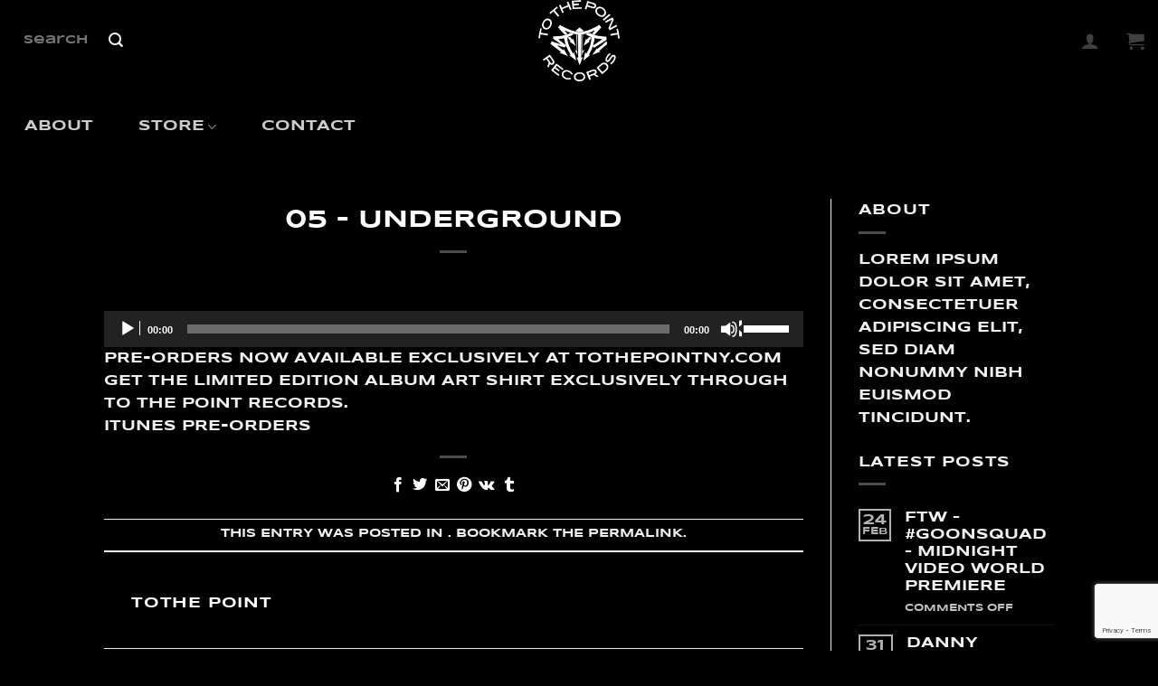

--- FILE ---
content_type: text/html; charset=UTF-8
request_url: https://tothepointny.com/?attachment_id=499
body_size: 30828
content:
<!DOCTYPE html>
<html lang="en" class="loading-site no-js">
<head>
	<meta charset="UTF-8" />
	<link rel="profile" href="https://gmpg.org/xfn/11" />
	<link rel="pingback" href="https://tothepointny.com/xmlrpc.php" />

	<script>(function(html){html.className = html.className.replace(/\bno-js\b/,'js')})(document.documentElement);</script>
<meta name='robots' content='index, follow, max-image-preview:large, max-snippet:-1, max-video-preview:-1' />
<meta name="viewport" content="width=device-width, initial-scale=1" />
	<!-- This site is optimized with the Yoast SEO plugin v25.6 - https://yoast.com/wordpress/plugins/seo/ -->
	<title>05 - Underground - TO THE POINT RECORDS</title>
	<meta name="description" content="05 - Underground - Underground 30 second sampler track from the upcoming album &quot;Merciless&quot; dropping worldwide on June 18th 2013 - Independent Metal, Hardcore &amp; Hip Hop" />
	<link rel="canonical" href="https://tothepointny.com/" />
	<meta property="og:locale" content="en_US" />
	<meta property="og:type" content="article" />
	<meta property="og:title" content="05 - Underground - TO THE POINT RECORDS" />
	<meta property="og:description" content="05 - Underground - Underground 30 second sampler track from the upcoming album &quot;Merciless&quot; dropping worldwide on June 18th 2013 - Independent Metal, Hardcore &amp; Hip Hop" />
	<meta property="og:url" content="https://tothepointny.com/" />
	<meta property="og:site_name" content="TO THE POINT RECORDS" />
	<meta property="article:publisher" content="https://www.facebook.com/tothepointny" />
	<meta property="og:image" content="https://tothepointny.com" />
	<meta property="og:image:width" content="600" />
	<meta property="og:image:height" content="600" />
	<meta property="og:image:type" content="image/jpeg" />
	<meta name="twitter:card" content="summary_large_image" />
	<meta name="twitter:site" content="@tothepointny" />
	<script type="application/ld+json" class="yoast-schema-graph">{"@context":"https://schema.org","@graph":[{"@type":"WebPage","@id":"https://tothepointny.com/","url":"https://tothepointny.com/","name":"05 - Underground - TO THE POINT RECORDS","isPartOf":{"@id":"https://tothepointny.com/#website"},"primaryImageOfPage":{"@id":"https://tothepointny.com/#primaryimage"},"image":{"@id":"https://tothepointny.com/#primaryimage"},"thumbnailUrl":"","datePublished":"2013-05-17T22:36:26+00:00","description":"05 - Underground - Underground 30 second sampler track from the upcoming album \"Merciless\" dropping worldwide on June 18th 2013 - Independent Metal, Hardcore &amp; Hip Hop","breadcrumb":{"@id":"https://tothepointny.com/#breadcrumb"},"inLanguage":"en","potentialAction":[{"@type":"ReadAction","target":["https://tothepointny.com/"]}]},{"@type":"ImageObject","inLanguage":"en","@id":"https://tothepointny.com/#primaryimage","url":"","contentUrl":"","caption":"Underground 30 second sampler track from the upcoming album \"Merciless\" dropping worldwide on June 18th 2013"},{"@type":"BreadcrumbList","@id":"https://tothepointny.com/#breadcrumb","itemListElement":[{"@type":"ListItem","position":1,"name":"Home","item":"https://tothepointny.com/"},{"@type":"ListItem","position":2,"name":"05 &#8211; Underground"}]},{"@type":"WebSite","@id":"https://tothepointny.com/#website","url":"https://tothepointny.com/","name":"TO THE POINT RECORDS","description":"Independent Metal, Hardcore &amp; Hip Hop","potentialAction":[{"@type":"SearchAction","target":{"@type":"EntryPoint","urlTemplate":"https://tothepointny.com/?s={search_term_string}"},"query-input":{"@type":"PropertyValueSpecification","valueRequired":true,"valueName":"search_term_string"}}],"inLanguage":"en"}]}</script>
	<!-- / Yoast SEO plugin. -->


<link rel='dns-prefetch' href='//capi-automation.s3.us-east-2.amazonaws.com' />
<link rel='prefetch' href='https://tothepointny.com/wp-content/themes/flatsome/assets/js/flatsome.js?ver=e2eddd6c228105dac048' />
<link rel='prefetch' href='https://tothepointny.com/wp-content/themes/flatsome/assets/js/chunk.slider.js?ver=3.20.2' />
<link rel='prefetch' href='https://tothepointny.com/wp-content/themes/flatsome/assets/js/chunk.popups.js?ver=3.20.2' />
<link rel='prefetch' href='https://tothepointny.com/wp-content/themes/flatsome/assets/js/chunk.tooltips.js?ver=3.20.2' />
<link rel='prefetch' href='https://tothepointny.com/wp-content/themes/flatsome/assets/js/woocommerce.js?ver=1c9be63d628ff7c3ff4c' />
<link rel="alternate" type="application/rss+xml" title="TO THE POINT RECORDS &raquo; Feed" href="https://tothepointny.com/feed/" />
<script type="text/javascript">
/* <![CDATA[ */
window._wpemojiSettings = {"baseUrl":"https:\/\/s.w.org\/images\/core\/emoji\/15.0.3\/72x72\/","ext":".png","svgUrl":"https:\/\/s.w.org\/images\/core\/emoji\/15.0.3\/svg\/","svgExt":".svg","source":{"concatemoji":"https:\/\/tothepointny.com\/wp-includes\/js\/wp-emoji-release.min.js?ver=937a4058a8db19d9f4b36bbfa70f7d73"}};
/*! This file is auto-generated */
!function(i,n){var o,s,e;function c(e){try{var t={supportTests:e,timestamp:(new Date).valueOf()};sessionStorage.setItem(o,JSON.stringify(t))}catch(e){}}function p(e,t,n){e.clearRect(0,0,e.canvas.width,e.canvas.height),e.fillText(t,0,0);var t=new Uint32Array(e.getImageData(0,0,e.canvas.width,e.canvas.height).data),r=(e.clearRect(0,0,e.canvas.width,e.canvas.height),e.fillText(n,0,0),new Uint32Array(e.getImageData(0,0,e.canvas.width,e.canvas.height).data));return t.every(function(e,t){return e===r[t]})}function u(e,t,n){switch(t){case"flag":return n(e,"\ud83c\udff3\ufe0f\u200d\u26a7\ufe0f","\ud83c\udff3\ufe0f\u200b\u26a7\ufe0f")?!1:!n(e,"\ud83c\uddfa\ud83c\uddf3","\ud83c\uddfa\u200b\ud83c\uddf3")&&!n(e,"\ud83c\udff4\udb40\udc67\udb40\udc62\udb40\udc65\udb40\udc6e\udb40\udc67\udb40\udc7f","\ud83c\udff4\u200b\udb40\udc67\u200b\udb40\udc62\u200b\udb40\udc65\u200b\udb40\udc6e\u200b\udb40\udc67\u200b\udb40\udc7f");case"emoji":return!n(e,"\ud83d\udc26\u200d\u2b1b","\ud83d\udc26\u200b\u2b1b")}return!1}function f(e,t,n){var r="undefined"!=typeof WorkerGlobalScope&&self instanceof WorkerGlobalScope?new OffscreenCanvas(300,150):i.createElement("canvas"),a=r.getContext("2d",{willReadFrequently:!0}),o=(a.textBaseline="top",a.font="600 32px Arial",{});return e.forEach(function(e){o[e]=t(a,e,n)}),o}function t(e){var t=i.createElement("script");t.src=e,t.defer=!0,i.head.appendChild(t)}"undefined"!=typeof Promise&&(o="wpEmojiSettingsSupports",s=["flag","emoji"],n.supports={everything:!0,everythingExceptFlag:!0},e=new Promise(function(e){i.addEventListener("DOMContentLoaded",e,{once:!0})}),new Promise(function(t){var n=function(){try{var e=JSON.parse(sessionStorage.getItem(o));if("object"==typeof e&&"number"==typeof e.timestamp&&(new Date).valueOf()<e.timestamp+604800&&"object"==typeof e.supportTests)return e.supportTests}catch(e){}return null}();if(!n){if("undefined"!=typeof Worker&&"undefined"!=typeof OffscreenCanvas&&"undefined"!=typeof URL&&URL.createObjectURL&&"undefined"!=typeof Blob)try{var e="postMessage("+f.toString()+"("+[JSON.stringify(s),u.toString(),p.toString()].join(",")+"));",r=new Blob([e],{type:"text/javascript"}),a=new Worker(URL.createObjectURL(r),{name:"wpTestEmojiSupports"});return void(a.onmessage=function(e){c(n=e.data),a.terminate(),t(n)})}catch(e){}c(n=f(s,u,p))}t(n)}).then(function(e){for(var t in e)n.supports[t]=e[t],n.supports.everything=n.supports.everything&&n.supports[t],"flag"!==t&&(n.supports.everythingExceptFlag=n.supports.everythingExceptFlag&&n.supports[t]);n.supports.everythingExceptFlag=n.supports.everythingExceptFlag&&!n.supports.flag,n.DOMReady=!1,n.readyCallback=function(){n.DOMReady=!0}}).then(function(){return e}).then(function(){var e;n.supports.everything||(n.readyCallback(),(e=n.source||{}).concatemoji?t(e.concatemoji):e.wpemoji&&e.twemoji&&(t(e.twemoji),t(e.wpemoji)))}))}((window,document),window._wpemojiSettings);
/* ]]> */
</script>
<style id='wp-emoji-styles-inline-css' type='text/css'>

	img.wp-smiley, img.emoji {
		display: inline !important;
		border: none !important;
		box-shadow: none !important;
		height: 1em !important;
		width: 1em !important;
		margin: 0 0.07em !important;
		vertical-align: -0.1em !important;
		background: none !important;
		padding: 0 !important;
	}
</style>
<style id='wp-block-library-inline-css' type='text/css'>
:root{--wp-admin-theme-color:#007cba;--wp-admin-theme-color--rgb:0,124,186;--wp-admin-theme-color-darker-10:#006ba1;--wp-admin-theme-color-darker-10--rgb:0,107,161;--wp-admin-theme-color-darker-20:#005a87;--wp-admin-theme-color-darker-20--rgb:0,90,135;--wp-admin-border-width-focus:2px;--wp-block-synced-color:#7a00df;--wp-block-synced-color--rgb:122,0,223;--wp-bound-block-color:var(--wp-block-synced-color)}@media (min-resolution:192dpi){:root{--wp-admin-border-width-focus:1.5px}}.wp-element-button{cursor:pointer}:root{--wp--preset--font-size--normal:16px;--wp--preset--font-size--huge:42px}:root .has-very-light-gray-background-color{background-color:#eee}:root .has-very-dark-gray-background-color{background-color:#313131}:root .has-very-light-gray-color{color:#eee}:root .has-very-dark-gray-color{color:#313131}:root .has-vivid-green-cyan-to-vivid-cyan-blue-gradient-background{background:linear-gradient(135deg,#00d084,#0693e3)}:root .has-purple-crush-gradient-background{background:linear-gradient(135deg,#34e2e4,#4721fb 50%,#ab1dfe)}:root .has-hazy-dawn-gradient-background{background:linear-gradient(135deg,#faaca8,#dad0ec)}:root .has-subdued-olive-gradient-background{background:linear-gradient(135deg,#fafae1,#67a671)}:root .has-atomic-cream-gradient-background{background:linear-gradient(135deg,#fdd79a,#004a59)}:root .has-nightshade-gradient-background{background:linear-gradient(135deg,#330968,#31cdcf)}:root .has-midnight-gradient-background{background:linear-gradient(135deg,#020381,#2874fc)}.has-regular-font-size{font-size:1em}.has-larger-font-size{font-size:2.625em}.has-normal-font-size{font-size:var(--wp--preset--font-size--normal)}.has-huge-font-size{font-size:var(--wp--preset--font-size--huge)}.has-text-align-center{text-align:center}.has-text-align-left{text-align:left}.has-text-align-right{text-align:right}#end-resizable-editor-section{display:none}.aligncenter{clear:both}.items-justified-left{justify-content:flex-start}.items-justified-center{justify-content:center}.items-justified-right{justify-content:flex-end}.items-justified-space-between{justify-content:space-between}.screen-reader-text{border:0;clip:rect(1px,1px,1px,1px);clip-path:inset(50%);height:1px;margin:-1px;overflow:hidden;padding:0;position:absolute;width:1px;word-wrap:normal!important}.screen-reader-text:focus{background-color:#ddd;clip:auto!important;clip-path:none;color:#444;display:block;font-size:1em;height:auto;left:5px;line-height:normal;padding:15px 23px 14px;text-decoration:none;top:5px;width:auto;z-index:100000}html :where(.has-border-color){border-style:solid}html :where([style*=border-top-color]){border-top-style:solid}html :where([style*=border-right-color]){border-right-style:solid}html :where([style*=border-bottom-color]){border-bottom-style:solid}html :where([style*=border-left-color]){border-left-style:solid}html :where([style*=border-width]){border-style:solid}html :where([style*=border-top-width]){border-top-style:solid}html :where([style*=border-right-width]){border-right-style:solid}html :where([style*=border-bottom-width]){border-bottom-style:solid}html :where([style*=border-left-width]){border-left-style:solid}html :where(img[class*=wp-image-]){height:auto;max-width:100%}:where(figure){margin:0 0 1em}html :where(.is-position-sticky){--wp-admin--admin-bar--position-offset:var(--wp-admin--admin-bar--height,0px)}@media screen and (max-width:600px){html :where(.is-position-sticky){--wp-admin--admin-bar--position-offset:0px}}
</style>
<link rel='stylesheet' id='contact-form-7-css' href='https://tothepointny.com/wp-content/plugins/contact-form-7/includes/css/styles.css?ver=6.0.6' type='text/css' media='all' />
<link rel='stylesheet' id='advanced-flat-rate-shipping-for-woocommerce-css' href='https://tothepointny.com/wp-content/plugins/woo-extra-flat-rate/public/css/advanced-flat-rate-shipping-for-woocommerce-public.css?ver=v4.4.3' type='text/css' media='all' />
<link rel='stylesheet' id='font-awesome-min-css' href='https://tothepointny.com/wp-content/plugins/woo-extra-flat-rate/public/css/font-awesome.min.css?ver=v4.4.3' type='text/css' media='all' />
<style id='woocommerce-inline-inline-css' type='text/css'>
.woocommerce form .form-row .required { visibility: visible; }
</style>
<link rel='stylesheet' id='wcct_public_css-css' href='https://tothepointny.com/wp-content/plugins/finale-woocommerce-sales-countdown-timer-discount/assets/css/wcct_combined.min.css?ver=2.20.0' type='text/css' media='all' />
<link rel='stylesheet' id='brands-styles-css' href='https://tothepointny.com/wp-content/plugins/woocommerce/assets/css/brands.css?ver=9.8.6' type='text/css' media='all' />
<link rel='stylesheet' id='__EPYT__style-css' href='https://tothepointny.com/wp-content/plugins/youtube-embed-plus/styles/ytprefs.min.css?ver=14.2.4' type='text/css' media='all' />
<style id='__EPYT__style-inline-css' type='text/css'>

                .epyt-gallery-thumb {
                        width: 33.333%;
                }
                
</style>
<link rel='stylesheet' id='flatsome-main-css' href='https://tothepointny.com/wp-content/themes/flatsome/assets/css/flatsome.css?ver=3.20.2' type='text/css' media='all' />
<style id='flatsome-main-inline-css' type='text/css'>
@font-face {
				font-family: "fl-icons";
				font-display: block;
				src: url(https://tothepointny.com/wp-content/themes/flatsome/assets/css/icons/fl-icons.eot?v=3.20.2);
				src:
					url(https://tothepointny.com/wp-content/themes/flatsome/assets/css/icons/fl-icons.eot#iefix?v=3.20.2) format("embedded-opentype"),
					url(https://tothepointny.com/wp-content/themes/flatsome/assets/css/icons/fl-icons.woff2?v=3.20.2) format("woff2"),
					url(https://tothepointny.com/wp-content/themes/flatsome/assets/css/icons/fl-icons.ttf?v=3.20.2) format("truetype"),
					url(https://tothepointny.com/wp-content/themes/flatsome/assets/css/icons/fl-icons.woff?v=3.20.2) format("woff"),
					url(https://tothepointny.com/wp-content/themes/flatsome/assets/css/icons/fl-icons.svg?v=3.20.2#fl-icons) format("svg");
			}
</style>
<link rel='stylesheet' id='flatsome-shop-css' href='https://tothepointny.com/wp-content/themes/flatsome/assets/css/flatsome-shop.css?ver=3.20.2' type='text/css' media='all' />
<link rel='stylesheet' id='flatsome-style-css' href='https://tothepointny.com/wp-content/themes/to-the-point-records/style.css?ver=3.0' type='text/css' media='all' />
<script type="text/javascript" src="https://tothepointny.com/wp-includes/js/jquery/jquery.min.js?ver=3.7.1" id="jquery-core-js"></script>
<script type="text/javascript" src="https://tothepointny.com/wp-includes/js/jquery/jquery-migrate.min.js?ver=3.4.1" id="jquery-migrate-js"></script>
<script type="text/javascript" src="https://tothepointny.com/wp-content/plugins/woo-extra-flat-rate/public/js/advanced-flat-rate-shipping-for-woocommerce-public.js?ver=v4.4.3" id="advanced-flat-rate-shipping-for-woocommerce-js"></script>
<script type="text/javascript" src="https://tothepointny.com/wp-content/plugins/woocommerce/assets/js/jquery-blockui/jquery.blockUI.min.js?ver=2.7.0-wc.9.8.6" id="jquery-blockui-js" data-wp-strategy="defer"></script>
<script type="text/javascript" id="wc-add-to-cart-js-extra">
/* <![CDATA[ */
var wc_add_to_cart_params = {"ajax_url":"\/wp-admin\/admin-ajax.php","wc_ajax_url":"\/?wc-ajax=%%endpoint%%","i18n_view_cart":"View cart","cart_url":"https:\/\/tothepointny.com\/cart\/","is_cart":"","cart_redirect_after_add":"no"};
/* ]]> */
</script>
<script type="text/javascript" src="https://tothepointny.com/wp-content/plugins/woocommerce/assets/js/frontend/add-to-cart.min.js?ver=9.8.6" id="wc-add-to-cart-js" defer="defer" data-wp-strategy="defer"></script>
<script type="text/javascript" src="https://tothepointny.com/wp-content/plugins/woocommerce/assets/js/js-cookie/js.cookie.min.js?ver=2.1.4-wc.9.8.6" id="js-cookie-js" data-wp-strategy="defer"></script>
<script type="text/javascript" id="__ytprefs__-js-extra">
/* <![CDATA[ */
var _EPYT_ = {"ajaxurl":"https:\/\/tothepointny.com\/wp-admin\/admin-ajax.php","security":"1460a8ef02","gallery_scrolloffset":"20","eppathtoscripts":"https:\/\/tothepointny.com\/wp-content\/plugins\/youtube-embed-plus\/scripts\/","eppath":"https:\/\/tothepointny.com\/wp-content\/plugins\/youtube-embed-plus\/","epresponsiveselector":"[\"iframe.__youtube_prefs_widget__\"]","epdovol":"1","version":"14.2.4","evselector":"iframe.__youtube_prefs__[src], iframe[src*=\"youtube.com\/embed\/\"], iframe[src*=\"youtube-nocookie.com\/embed\/\"]","ajax_compat":"","maxres_facade":"eager","ytapi_load":"light","pause_others":"","stopMobileBuffer":"1","facade_mode":"","not_live_on_channel":""};
/* ]]> */
</script>
<script type="text/javascript" src="https://tothepointny.com/wp-content/plugins/youtube-embed-plus/scripts/ytprefs.min.js?ver=14.2.4" id="__ytprefs__-js"></script>
<link rel="https://api.w.org/" href="https://tothepointny.com/wp-json/" /><link rel="alternate" title="JSON" type="application/json" href="https://tothepointny.com/wp-json/wp/v2/media/499" /><link rel="EditURI" type="application/rsd+xml" title="RSD" href="https://tothepointny.com/xmlrpc.php?rsd" />

<link rel='shortlink' href='https://tothepointny.com/?p=499' />
<link rel="alternate" title="oEmbed (JSON)" type="application/json+oembed" href="https://tothepointny.com/wp-json/oembed/1.0/embed?url=https%3A%2F%2Ftothepointny.com%2F%3Fattachment_id%3D499%23main" />
<link rel="alternate" title="oEmbed (XML)" type="text/xml+oembed" href="https://tothepointny.com/wp-json/oembed/1.0/embed?url=https%3A%2F%2Ftothepointny.com%2F%3Fattachment_id%3D499%23main&#038;format=xml" />
<script type="text/javascript">
(function(url){
	if(/(?:Chrome\/26\.0\.1410\.63 Safari\/537\.31|WordfenceTestMonBot)/.test(navigator.userAgent)){ return; }
	var addEvent = function(evt, handler) {
		if (window.addEventListener) {
			document.addEventListener(evt, handler, false);
		} else if (window.attachEvent) {
			document.attachEvent('on' + evt, handler);
		}
	};
	var removeEvent = function(evt, handler) {
		if (window.removeEventListener) {
			document.removeEventListener(evt, handler, false);
		} else if (window.detachEvent) {
			document.detachEvent('on' + evt, handler);
		}
	};
	var evts = 'contextmenu dblclick drag dragend dragenter dragleave dragover dragstart drop keydown keypress keyup mousedown mousemove mouseout mouseover mouseup mousewheel scroll'.split(' ');
	var logHuman = function() {
		if (window.wfLogHumanRan) { return; }
		window.wfLogHumanRan = true;
		var wfscr = document.createElement('script');
		wfscr.type = 'text/javascript';
		wfscr.async = true;
		wfscr.src = url + '&r=' + Math.random();
		(document.getElementsByTagName('head')[0]||document.getElementsByTagName('body')[0]).appendChild(wfscr);
		for (var i = 0; i < evts.length; i++) {
			removeEvent(evts[i], logHuman);
		}
	};
	for (var i = 0; i < evts.length; i++) {
		addEvent(evts[i], logHuman);
	}
})('//tothepointny.com/?wordfence_lh=1&hid=85140E1B926EA5483161B6F3ECDDFF81');
</script><link rel="apple-touch-icon" sizes="57x57" href="/wp-content/uploads/fbrfg/apple-touch-icon-57x57.png?v=lkk9533z9E">
<link rel="apple-touch-icon" sizes="60x60" href="/wp-content/uploads/fbrfg/apple-touch-icon-60x60.png?v=lkk9533z9E">
<link rel="apple-touch-icon" sizes="72x72" href="/wp-content/uploads/fbrfg/apple-touch-icon-72x72.png?v=lkk9533z9E">
<link rel="apple-touch-icon" sizes="76x76" href="/wp-content/uploads/fbrfg/apple-touch-icon-76x76.png?v=lkk9533z9E">
<link rel="apple-touch-icon" sizes="114x114" href="/wp-content/uploads/fbrfg/apple-touch-icon-114x114.png?v=lkk9533z9E">
<link rel="apple-touch-icon" sizes="120x120" href="/wp-content/uploads/fbrfg/apple-touch-icon-120x120.png?v=lkk9533z9E">
<link rel="apple-touch-icon" sizes="144x144" href="/wp-content/uploads/fbrfg/apple-touch-icon-144x144.png?v=lkk9533z9E">
<link rel="apple-touch-icon" sizes="152x152" href="/wp-content/uploads/fbrfg/apple-touch-icon-152x152.png?v=lkk9533z9E">
<link rel="apple-touch-icon" sizes="180x180" href="/wp-content/uploads/fbrfg/apple-touch-icon-180x180.png?v=lkk9533z9E">
<link rel="icon" type="image/png" href="/wp-content/uploads/fbrfg/favicon-32x32.png?v=lkk9533z9E" sizes="32x32">
<link rel="icon" type="image/png" href="/wp-content/uploads/fbrfg/favicon-194x194.png?v=lkk9533z9E" sizes="194x194">
<link rel="icon" type="image/png" href="/wp-content/uploads/fbrfg/favicon-96x96.png?v=lkk9533z9E" sizes="96x96">
<link rel="icon" type="image/png" href="/wp-content/uploads/fbrfg/android-chrome-192x192.png?v=lkk9533z9E" sizes="192x192">
<link rel="icon" type="image/png" href="/wp-content/uploads/fbrfg/favicon-16x16.png?v=lkk9533z9E" sizes="16x16">
<link rel="manifest" href="/wp-content/uploads/fbrfg/manifest.json?v=lkk9533z9E">
<link rel="shortcut icon" href="/wp-content/uploads/fbrfg/favicon.ico?v=lkk9533z9E">
<meta name="msapplication-TileColor" content="#ffffff">
<meta name="msapplication-TileImage" content="/wp-content/uploads/fbrfg/mstile-144x144.png?v=lkk9533z9E">
<meta name="msapplication-config" content="/wp-content/uploads/fbrfg/browserconfig.xml?v=lkk9533z9E">
<meta name="theme-color" content="#ffffff">	<noscript><style>.woocommerce-product-gallery{ opacity: 1 !important; }</style></noscript>
				<script  type="text/javascript">
				!function(f,b,e,v,n,t,s){if(f.fbq)return;n=f.fbq=function(){n.callMethod?
					n.callMethod.apply(n,arguments):n.queue.push(arguments)};if(!f._fbq)f._fbq=n;
					n.push=n;n.loaded=!0;n.version='2.0';n.queue=[];t=b.createElement(e);t.async=!0;
					t.src=v;s=b.getElementsByTagName(e)[0];s.parentNode.insertBefore(t,s)}(window,
					document,'script','https://connect.facebook.net/en_US/fbevents.js');
			</script>
			<!-- WooCommerce Facebook Integration Begin -->
			<script  type="text/javascript">

				fbq('init', '1155341314531929', {}, {
    "agent": "woocommerce_0-9.8.6-3.5.15"
});

				document.addEventListener( 'DOMContentLoaded', function() {
					// Insert placeholder for events injected when a product is added to the cart through AJAX.
					document.body.insertAdjacentHTML( 'beforeend', '<div class=\"wc-facebook-pixel-event-placeholder\"></div>' );
				}, false );

			</script>
			<!-- WooCommerce Facebook Integration End -->
			    <style>
        .woocommerce-messages .woocommerce-info {
            margin-left: auto;
            margin-right: auto;
            color: inherit
        }

        .woocommerce-messages .woocommerce-info a.button.wc-forward {
            float: left
        }
    </style>
	<link rel="icon" href="https://tothepointny.com/wp-content/uploads/2015/08/cropped-tothepointrecords@1x-200x200.png" sizes="32x32" />
<link rel="icon" href="https://tothepointny.com/wp-content/uploads/2015/08/cropped-tothepointrecords@1x-200x200.png" sizes="192x192" />
<link rel="apple-touch-icon" href="https://tothepointny.com/wp-content/uploads/2015/08/cropped-tothepointrecords@1x-200x200.png" />
<meta name="msapplication-TileImage" content="https://tothepointny.com/wp-content/uploads/2015/08/cropped-tothepointrecords@1x-280x280.png" />
<style id="custom-css" type="text/css">:root {--primary-color: #000000;--fs-color-primary: #000000;--fs-color-secondary: #1e1e1e;--fs-color-success: #8bc741;--fs-color-alert: #b20000;--fs-color-base: #f2f2f2;--fs-experimental-link-color: #ffffff;--fs-experimental-link-color-hover: #e8e8e8;}.tooltipster-base {--tooltip-color: #fff;--tooltip-bg-color: #000;}.off-canvas-right .mfp-content, .off-canvas-left .mfp-content {--drawer-width: 300px;}.off-canvas .mfp-content.off-canvas-cart {--drawer-width: 360px;}.sticky-add-to-cart--active, #wrapper,#main,#main.dark{background-color: #000000}.header-main{height: 90px}#logo img{max-height: 90px}#logo{width:297px;}#logo a{max-width:300pxpx;}.header-bottom{min-height: 33px}.header-top{min-height: 20px}.transparent .header-main{height: 265px}.transparent #logo img{max-height: 265px}.has-transparent + .page-title:first-of-type,.has-transparent + #main > .page-title,.has-transparent + #main > div > .page-title,.has-transparent + #main .page-header-wrapper:first-of-type .page-title{padding-top: 315px;}.header.show-on-scroll,.stuck .header-main{height:70px!important}.stuck #logo img{max-height: 70px!important}.search-form{ width: 30%;}.header-bg-color {background-color: #000000}.header-bottom {background-color: #000000}.header-main .nav > li > a{line-height: 8px }.stuck .header-main .nav > li > a{line-height: 50px }.header-bottom-nav > li > a{line-height: 100px }@media (max-width: 549px) {.header-main{height: 70px}#logo img{max-height: 70px}}.nav-dropdown-has-arrow.nav-dropdown-has-border li.has-dropdown:before{border-bottom-color: #424242;}.nav .nav-dropdown{border-color: #424242 }.nav-dropdown{border-radius:5px}.nav-dropdown{font-size:124%}.nav-dropdown-has-arrow li.has-dropdown:after{border-bottom-color: #0a0a0a;}.nav .nav-dropdown{background-color: #0a0a0a}.header-top{background-color:#000000!important;}h1,h2,h3,h4,h5,h6,.heading-font{color: #ffffff;}body{font-family: Syncopate, sans-serif;}body {font-weight: 400;font-style: normal;}.nav > li > a {font-family: Syncopate, sans-serif;}.mobile-sidebar-levels-2 .nav > li > ul > li > a {font-family: Syncopate, sans-serif;}.nav > li > a,.mobile-sidebar-levels-2 .nav > li > ul > li > a {font-weight: 700;font-style: normal;}h1,h2,h3,h4,h5,h6,.heading-font, .off-canvas-center .nav-sidebar.nav-vertical > li > a{font-family: Syncopate, sans-serif;}h1,h2,h3,h4,h5,h6,.heading-font,.banner h1,.banner h2 {font-weight: 700;font-style: normal;}.alt-font{font-family: Syncopate, sans-serif;}.alt-font {font-weight: 400!important;font-style: normal!important;}.breadcrumbs{text-transform: none;}button,.button{text-transform: none;}.nav > li > a, .links > li > a{text-transform: none;}.section-title span{text-transform: none;}h3.widget-title,span.widget-title{text-transform: none;}@media screen and (min-width: 550px){.products .box-vertical .box-image{min-width: 247px!important;width: 247px!important;}}.footer-1{background-color: #000000}.footer-2{background-color: #000000}.absolute-footer, html{background-color: #000000}.nav-vertical-fly-out > li + li {border-top-width: 1px; border-top-style: solid;}/* Custom CSS */.product-thumbnails a, .product-thumbnails img {background-color:transparent !Important;}p, h1, h2, h3, h4, h5, h6, div, span, li, strong, a {font-family: "syncopate" san-serif !important;text-transform:uppercase !important;font-weight: 900 !important;}.post-3807 .related {display:none;}.single-product .price { font-weight: 100 !important;color: #cecece !important;}.archive span.price {font-weight: 100 !important;color: #cecece !important;}.off-canvas-right .mfp-content, .off-canvas-left .mfp-content {background-color: rgba(0,0,0,.78) !Important;}.archive .loader-image img {max-width: 50px !Important;}.cart-header img {max-width: 82px !important;margin: 0 auto !important;display: block !Important;}.page-checkout-simple {padding: 1% 0;}.cart-header a img:first-child {display:none !important;}.product-name img {margin-right:76% !important;}.shop_table label, span.amount, #customer_details label {color: #afafaf !important;}nav.checkout-breadcrumbs {text-align:center;}body {font-family: "BlairmdITC TT", 'syncopate', san-serif !important;font-weight:300 !important;}h1, h2, h3, h4, h5, h6, nav, .menu, .button, .price, ._heading {font-family: "BlairmdITC TT", 'syncopate', san-serif !important;font-weight:900 !important;}/* Custom CSS Tablet */@media (max-width: 849px){body {text-transform:uppercase !Important;}h1, h2, h3, h4, h5, h6, nav, .menu, .button, .price, ._heading, a, .product-title {text-transform:uppercase !Important;}}/* Custom CSS Mobile */@media (max-width: 549px){body, a, .product-title{text-transform:uppercase !Important;}h1, h2, h3, h4, h5, h6, nav, .menu, .button, .price, ._heading {text-transform:uppercase !Important;}}.label-new.menu-item > a:after{content:"New";}.label-hot.menu-item > a:after{content:"Hot";}.label-sale.menu-item > a:after{content:"Sale";}.label-popular.menu-item > a:after{content:"Popular";}</style>		<style type="text/css" id="wp-custom-css">
			/*
Welcome to Custom CSS!

To learn how this works, see http://wp.me/PEmnE-Bt
*/
.page-id-2532 .bottomcontainerBox {
	display: none;
}

.fill {
	background:black !important;
}		</style>
		<style id="kirki-inline-styles">/* latin-ext */
@font-face {
  font-family: 'Syncopate';
  font-style: normal;
  font-weight: 400;
  font-display: swap;
  src: url(https://tothepointny.com/wp-content/fonts/syncopate/pe0sMIuPIYBCpEV5eFdCC_e_O98.woff2) format('woff2');
  unicode-range: U+0100-02BA, U+02BD-02C5, U+02C7-02CC, U+02CE-02D7, U+02DD-02FF, U+0304, U+0308, U+0329, U+1D00-1DBF, U+1E00-1E9F, U+1EF2-1EFF, U+2020, U+20A0-20AB, U+20AD-20C0, U+2113, U+2C60-2C7F, U+A720-A7FF;
}
/* latin */
@font-face {
  font-family: 'Syncopate';
  font-style: normal;
  font-weight: 400;
  font-display: swap;
  src: url(https://tothepointny.com/wp-content/fonts/syncopate/pe0sMIuPIYBCpEV5eFdCBfe_.woff2) format('woff2');
  unicode-range: U+0000-00FF, U+0131, U+0152-0153, U+02BB-02BC, U+02C6, U+02DA, U+02DC, U+0304, U+0308, U+0329, U+2000-206F, U+20AC, U+2122, U+2191, U+2193, U+2212, U+2215, U+FEFF, U+FFFD;
}
/* latin-ext */
@font-face {
  font-family: 'Syncopate';
  font-style: normal;
  font-weight: 700;
  font-display: swap;
  src: url(https://tothepointny.com/wp-content/fonts/syncopate/pe0pMIuPIYBCpEV5eFdKvtKqCv5vS1U.woff2) format('woff2');
  unicode-range: U+0100-02BA, U+02BD-02C5, U+02C7-02CC, U+02CE-02D7, U+02DD-02FF, U+0304, U+0308, U+0329, U+1D00-1DBF, U+1E00-1E9F, U+1EF2-1EFF, U+2020, U+20A0-20AB, U+20AD-20C0, U+2113, U+2C60-2C7F, U+A720-A7FF;
}
/* latin */
@font-face {
  font-family: 'Syncopate';
  font-style: normal;
  font-weight: 700;
  font-display: swap;
  src: url(https://tothepointny.com/wp-content/fonts/syncopate/pe0pMIuPIYBCpEV5eFdKvtKqBP5v.woff2) format('woff2');
  unicode-range: U+0000-00FF, U+0131, U+0152-0153, U+02BB-02BC, U+02C6, U+02DA, U+02DC, U+0304, U+0308, U+0329, U+2000-206F, U+20AC, U+2122, U+2191, U+2193, U+2212, U+2215, U+FEFF, U+FFFD;
}</style></head>

<body class="attachment attachment-template-default single single-attachment postid-499 attachmentid-499 attachment-mpeg theme-flatsome woocommerce-no-js full-width lightbox nav-dropdown-has-arrow nav-dropdown-has-shadow nav-dropdown-has-border">


<a class="skip-link screen-reader-text" href="#main">Skip to content</a>

<div id="wrapper">

	
	<header id="header" class="header header-full-width has-sticky sticky-jump">
		<div class="header-wrapper">
			<div id="masthead" class="header-main show-logo-center">
      <div class="header-inner flex-row container logo-center medium-logo-center" role="navigation">

          <!-- Logo -->
          <div id="logo" class="flex-col logo">
            
<!-- Header logo -->
<a href="https://tothepointny.com/" title="TO THE POINT RECORDS - Independent Metal, Hardcore &amp; Hip Hop" rel="home">
		<img width="600" height="600" src="https://tothepointny.com/wp-content/uploads/2015/08/tothepointrecords@2xx.png" class="header_logo header-logo" alt="TO THE POINT RECORDS"/><img  width="600" height="600" src="https://tothepointny.com/wp-content/uploads/2015/08/tothepointrecords@2xx.png" class="header-logo-dark" alt="TO THE POINT RECORDS"/></a>
          </div>

          <!-- Mobile Left Elements -->
          <div class="flex-col show-for-medium flex-left">
            <ul class="mobile-nav nav nav-left ">
              <li class="nav-icon has-icon">
			<a href="#" class="is-small" data-open="#main-menu" data-pos="left" data-bg="main-menu-overlay" data-color="dark" role="button" aria-label="Menu" aria-controls="main-menu" aria-expanded="false" aria-haspopup="dialog" data-flatsome-role-button>
			<i class="icon-menu" aria-hidden="true"></i>					</a>
	</li>
            </ul>
          </div>

          <!-- Left Elements -->
          <div class="flex-col hide-for-medium flex-left
            ">
            <ul class="header-nav header-nav-main nav nav-left  nav-line-bottom" >
              <li class="header-search-form search-form html relative has-icon">
	<div class="header-search-form-wrapper">
		<div class="searchform-wrapper ux-search-box relative form-flat is-normal"><form role="search" method="get" class="searchform" action="https://tothepointny.com/">
	<div class="flex-row relative">
						<div class="flex-col flex-grow">
			<label class="screen-reader-text" for="woocommerce-product-search-field-0">Search for:</label>
			<input type="search" id="woocommerce-product-search-field-0" class="search-field mb-0" placeholder="search " value="" name="s" />
			<input type="hidden" name="post_type" value="product" />
					</div>
		<div class="flex-col">
			<button type="submit" value="Search" class="ux-search-submit submit-button secondary button  icon mb-0" aria-label="Submit">
				<i class="icon-search" aria-hidden="true"></i>			</button>
		</div>
	</div>
	<div class="live-search-results text-left z-top"></div>
</form>
</div>	</div>
</li>
            </ul>
          </div>

          <!-- Right Elements -->
          <div class="flex-col hide-for-medium flex-right">
            <ul class="header-nav header-nav-main nav nav-right  nav-line-bottom">
              <li class="header-divider"></li>
<li class="account-item has-icon">

	<a href="https://tothepointny.com/my-account/" class="nav-top-link nav-top-not-logged-in is-small is-small" title="Login" role="button" data-open="#login-form-popup" aria-label="Login" aria-controls="login-form-popup" aria-expanded="false" aria-haspopup="dialog" data-flatsome-role-button>
		<i class="icon-user" aria-hidden="true"></i>	</a>




</li>
<li class="header-divider"></li><li class="cart-item has-icon">

<a href="https://tothepointny.com/cart/" class="header-cart-link nav-top-link is-small off-canvas-toggle" title="Cart" aria-label="View cart" aria-expanded="false" aria-haspopup="dialog" role="button" data-open="#cart-popup" data-class="off-canvas-cart" data-pos="right" aria-controls="cart-popup" data-flatsome-role-button>


    <i class="icon-shopping-cart" aria-hidden="true" data-icon-label="0"></i>  </a>



  <!-- Cart Sidebar Popup -->
  <div id="cart-popup" class="mfp-hide">
  <div class="cart-popup-inner inner-padding cart-popup-inner--sticky">
      <div class="cart-popup-title text-center">
          <span class="heading-font uppercase">Cart</span>
          <div class="is-divider"></div>
      </div>
	  <div class="widget_shopping_cart">
		  <div class="widget_shopping_cart_content">
			  

	<div class="ux-mini-cart-empty flex flex-row-col text-center pt pb">
				<div class="ux-mini-cart-empty-icon">
			<svg aria-hidden="true" xmlns="http://www.w3.org/2000/svg" viewBox="0 0 17 19" style="opacity:.1;height:80px;">
				<path d="M8.5 0C6.7 0 5.3 1.2 5.3 2.7v2H2.1c-.3 0-.6.3-.7.7L0 18.2c0 .4.2.8.6.8h15.7c.4 0 .7-.3.7-.7v-.1L15.6 5.4c0-.3-.3-.6-.7-.6h-3.2v-2c0-1.6-1.4-2.8-3.2-2.8zM6.7 2.7c0-.8.8-1.4 1.8-1.4s1.8.6 1.8 1.4v2H6.7v-2zm7.5 3.4 1.3 11.5h-14L2.8 6.1h2.5v1.4c0 .4.3.7.7.7.4 0 .7-.3.7-.7V6.1h3.5v1.4c0 .4.3.7.7.7s.7-.3.7-.7V6.1h2.6z" fill-rule="evenodd" clip-rule="evenodd" fill="currentColor"></path>
			</svg>
		</div>
				<p class="woocommerce-mini-cart__empty-message empty">No products in the cart.</p>
					<p class="return-to-shop">
				<a class="button primary wc-backward" href="https://tothepointny.com/shop/">
					Return to shop				</a>
			</p>
				</div>


		  </div>
	  </div>
            <div class="payment-icons inline-block" role="group" aria-label="Payment icons"><div class="payment-icon"><svg aria-hidden="true" version="1.1" xmlns="http://www.w3.org/2000/svg" xmlns:xlink="http://www.w3.org/1999/xlink"  viewBox="0 0 64 32">
<path d="M10.781 7.688c-0.251-1.283-1.219-1.688-2.344-1.688h-8.376l-0.061 0.405c5.749 1.469 10.469 4.595 12.595 10.501l-1.813-9.219zM13.125 19.688l-0.531-2.781c-1.096-2.907-3.752-5.594-6.752-6.813l4.219 15.939h5.469l8.157-20.032h-5.501l-5.062 13.688zM27.72 26.061l3.248-20.061h-5.187l-3.251 20.061h5.189zM41.875 5.656c-5.125 0-8.717 2.72-8.749 6.624-0.032 2.877 2.563 4.469 4.531 5.439 2.032 0.968 2.688 1.624 2.688 2.499 0 1.344-1.624 1.939-3.093 1.939-2.093 0-3.219-0.251-4.875-1.032l-0.688-0.344-0.719 4.499c1.219 0.563 3.437 1.064 5.781 1.064 5.437 0.032 8.97-2.688 9.032-6.843 0-2.282-1.405-4-4.376-5.439-1.811-0.904-2.904-1.563-2.904-2.499 0-0.843 0.936-1.72 2.968-1.72 1.688-0.029 2.936 0.314 3.875 0.752l0.469 0.248 0.717-4.344c-1.032-0.406-2.656-0.844-4.656-0.844zM55.813 6c-1.251 0-2.189 0.376-2.72 1.688l-7.688 18.374h5.437c0.877-2.467 1.096-3 1.096-3 0.592 0 5.875 0 6.624 0 0 0 0.157 0.688 0.624 3h4.813l-4.187-20.061h-4zM53.405 18.938c0 0 0.437-1.157 2.064-5.594-0.032 0.032 0.437-1.157 0.688-1.907l0.374 1.72c0.968 4.781 1.189 5.781 1.189 5.781-0.813 0-3.283 0-4.315 0z"></path>
</svg>
<span class="screen-reader-text">Visa</span></div><div class="payment-icon"><svg aria-hidden="true" version="1.1" xmlns="http://www.w3.org/2000/svg" xmlns:xlink="http://www.w3.org/1999/xlink"  viewBox="0 0 64 32">
<path d="M35.255 12.078h-2.396c-0.229 0-0.444 0.114-0.572 0.303l-3.306 4.868-1.4-4.678c-0.088-0.292-0.358-0.493-0.663-0.493h-2.355c-0.284 0-0.485 0.28-0.393 0.548l2.638 7.745-2.481 3.501c-0.195 0.275 0.002 0.655 0.339 0.655h2.394c0.227 0 0.439-0.111 0.569-0.297l7.968-11.501c0.191-0.275-0.006-0.652-0.341-0.652zM19.237 16.718c-0.23 1.362-1.311 2.276-2.691 2.276-0.691 0-1.245-0.223-1.601-0.644-0.353-0.417-0.485-1.012-0.374-1.674 0.214-1.35 1.313-2.294 2.671-2.294 0.677 0 1.227 0.225 1.589 0.65 0.365 0.428 0.509 1.027 0.404 1.686zM22.559 12.078h-2.384c-0.204 0-0.378 0.148-0.41 0.351l-0.104 0.666-0.166-0.241c-0.517-0.749-1.667-1-2.817-1-2.634 0-4.883 1.996-5.321 4.796-0.228 1.396 0.095 2.731 0.888 3.662 0.727 0.856 1.765 1.212 3.002 1.212 2.123 0 3.3-1.363 3.3-1.363l-0.106 0.662c-0.040 0.252 0.155 0.479 0.41 0.479h2.147c0.341 0 0.63-0.247 0.684-0.584l1.289-8.161c0.040-0.251-0.155-0.479-0.41-0.479zM8.254 12.135c-0.272 1.787-1.636 1.787-2.957 1.787h-0.751l0.527-3.336c0.031-0.202 0.205-0.35 0.41-0.35h0.345c0.899 0 1.747 0 2.185 0.511 0.262 0.307 0.341 0.761 0.242 1.388zM7.68 7.473h-4.979c-0.341 0-0.63 0.248-0.684 0.584l-2.013 12.765c-0.040 0.252 0.155 0.479 0.41 0.479h2.378c0.34 0 0.63-0.248 0.683-0.584l0.543-3.444c0.053-0.337 0.343-0.584 0.683-0.584h1.575c3.279 0 5.172-1.587 5.666-4.732 0.223-1.375 0.009-2.456-0.635-3.212-0.707-0.832-1.962-1.272-3.628-1.272zM60.876 7.823l-2.043 12.998c-0.040 0.252 0.155 0.479 0.41 0.479h2.055c0.34 0 0.63-0.248 0.683-0.584l2.015-12.765c0.040-0.252-0.155-0.479-0.41-0.479h-2.299c-0.205 0.001-0.379 0.148-0.41 0.351zM54.744 16.718c-0.23 1.362-1.311 2.276-2.691 2.276-0.691 0-1.245-0.223-1.601-0.644-0.353-0.417-0.485-1.012-0.374-1.674 0.214-1.35 1.313-2.294 2.671-2.294 0.677 0 1.227 0.225 1.589 0.65 0.365 0.428 0.509 1.027 0.404 1.686zM58.066 12.078h-2.384c-0.204 0-0.378 0.148-0.41 0.351l-0.104 0.666-0.167-0.241c-0.516-0.749-1.667-1-2.816-1-2.634 0-4.883 1.996-5.321 4.796-0.228 1.396 0.095 2.731 0.888 3.662 0.727 0.856 1.765 1.212 3.002 1.212 2.123 0 3.3-1.363 3.3-1.363l-0.106 0.662c-0.040 0.252 0.155 0.479 0.41 0.479h2.147c0.341 0 0.63-0.247 0.684-0.584l1.289-8.161c0.040-0.252-0.156-0.479-0.41-0.479zM43.761 12.135c-0.272 1.787-1.636 1.787-2.957 1.787h-0.751l0.527-3.336c0.031-0.202 0.205-0.35 0.41-0.35h0.345c0.899 0 1.747 0 2.185 0.511 0.261 0.307 0.34 0.761 0.241 1.388zM43.187 7.473h-4.979c-0.341 0-0.63 0.248-0.684 0.584l-2.013 12.765c-0.040 0.252 0.156 0.479 0.41 0.479h2.554c0.238 0 0.441-0.173 0.478-0.408l0.572-3.619c0.053-0.337 0.343-0.584 0.683-0.584h1.575c3.279 0 5.172-1.587 5.666-4.732 0.223-1.375 0.009-2.456-0.635-3.212-0.707-0.832-1.962-1.272-3.627-1.272z"></path>
</svg>
<span class="screen-reader-text">PayPal</span></div><div class="payment-icon"><svg aria-hidden="true" viewBox="0 0 64 32" xmlns="http://www.w3.org/2000/svg">
	<path d="M18.4306 31.9299V29.8062C18.4306 28.9938 17.9382 28.4618 17.0929 28.4618C16.6703 28.4618 16.2107 28.6021 15.8948 29.0639C15.6486 28.6763 15.2957 28.4618 14.7663 28.4618C14.4135 28.4618 14.0606 28.5691 13.7816 28.9567V28.532H13.043V31.9299H13.7816V30.0536C13.7816 29.4515 14.0975 29.167 14.5899 29.167C15.0823 29.167 15.3285 29.4845 15.3285 30.0536V31.9299H16.0671V30.0536C16.0671 29.4515 16.42 29.167 16.8754 29.167C17.3678 29.167 17.614 29.4845 17.614 30.0536V31.9299H18.4306ZM29.3863 28.532H28.1882V27.5051H27.4496V28.532H26.7808V29.2041H27.4496V30.7629C27.4496 31.5423 27.7655 32 28.6108 32C28.9268 32 29.2797 31.8928 29.5259 31.7526L29.3125 31.1134C29.0991 31.2536 28.8529 31.2907 28.6765 31.2907C28.3236 31.2907 28.1841 31.0763 28.1841 30.7258V29.2041H29.3822V28.532H29.3863ZM35.6562 28.4577C35.2335 28.4577 34.9504 28.6722 34.774 28.9526V28.5278H34.0354V31.9258H34.774V30.0124C34.774 29.4474 35.0202 29.1258 35.4797 29.1258C35.6192 29.1258 35.7957 29.1629 35.9393 29.1959L36.1527 28.4866C36.0049 28.4577 35.7957 28.4577 35.6562 28.4577ZM26.1817 28.8124C25.8288 28.5649 25.3364 28.4577 24.8071 28.4577C23.9618 28.4577 23.3997 28.8825 23.3997 29.5546C23.3997 30.1196 23.8223 30.4412 24.5609 30.5443L24.9138 30.5814C25.2995 30.6515 25.5128 30.7588 25.5128 30.9361C25.5128 31.1835 25.2297 31.3608 24.7373 31.3608C24.2449 31.3608 23.8551 31.1835 23.6089 31.0062L23.256 31.5711C23.6417 31.8557 24.1711 31.9959 24.7004 31.9959C25.6852 31.9959 26.2514 31.534 26.2514 30.899C26.2514 30.2969 25.7919 29.9794 25.0902 29.8722L24.7373 29.835C24.4214 29.7979 24.1752 29.7278 24.1752 29.5175C24.1752 29.2701 24.4214 29.1299 24.8112 29.1299C25.2338 29.1299 25.6565 29.3072 25.8698 29.4144L26.1817 28.8124ZM45.8323 28.4577C45.4097 28.4577 45.1265 28.6722 44.9501 28.9526V28.5278H44.2115V31.9258H44.9501V30.0124C44.9501 29.4474 45.1963 29.1258 45.6559 29.1258C45.7954 29.1258 45.9718 29.1629 46.1154 29.1959L46.3288 28.4948C46.1852 28.4577 45.9759 28.4577 45.8323 28.4577ZM36.3948 30.2309C36.3948 31.2577 37.1005 32 38.192 32C38.6844 32 39.0373 31.8928 39.3901 31.6124L39.0373 31.0103C38.7541 31.2247 38.4751 31.3278 38.1551 31.3278C37.556 31.3278 37.1333 30.9031 37.1333 30.2309C37.1333 29.5917 37.556 29.167 38.1551 29.134C38.471 29.134 38.7541 29.2412 39.0373 29.4515L39.3901 28.8495C39.0373 28.5649 38.6844 28.4618 38.192 28.4618C37.1005 28.4577 36.3948 29.2041 36.3948 30.2309ZM43.2267 30.2309V28.532H42.4881V28.9567C42.2419 28.6392 41.889 28.4618 41.4295 28.4618C40.4775 28.4618 39.7389 29.2041 39.7389 30.2309C39.7389 31.2577 40.4775 32 41.4295 32C41.9219 32 42.2748 31.8227 42.4881 31.5051V31.9299H43.2267V30.2309ZM40.5144 30.2309C40.5144 29.6289 40.9002 29.134 41.5362 29.134C42.1352 29.134 42.5579 29.5959 42.5579 30.2309C42.5579 30.833 42.1352 31.3278 41.5362 31.3278C40.9043 31.2907 40.5144 30.8289 40.5144 30.2309ZM31.676 28.4577C30.6912 28.4577 29.9854 29.167 29.9854 30.2268C29.9854 31.2907 30.6912 31.9959 31.7129 31.9959C32.2053 31.9959 32.6977 31.8557 33.0875 31.534L32.7346 31.0021C32.4515 31.2165 32.0986 31.3567 31.7498 31.3567C31.2903 31.3567 30.8348 31.1423 30.7281 30.5443H33.227C33.227 30.4371 33.227 30.367 33.227 30.2598C33.2598 29.167 32.6238 28.4577 31.676 28.4577ZM31.676 29.0969C32.1355 29.0969 32.4515 29.3814 32.5213 29.9093H30.7609C30.8307 29.4515 31.1467 29.0969 31.676 29.0969ZM50.0259 30.2309V27.1876H49.2873V28.9567C49.0411 28.6392 48.6882 28.4618 48.2286 28.4618C47.2767 28.4618 46.5381 29.2041 46.5381 30.2309C46.5381 31.2577 47.2767 32 48.2286 32C48.721 32 49.0739 31.8227 49.2873 31.5051V31.9299H50.0259V30.2309ZM47.3136 30.2309C47.3136 29.6289 47.6993 29.134 48.3353 29.134C48.9344 29.134 49.357 29.5959 49.357 30.2309C49.357 30.833 48.9344 31.3278 48.3353 31.3278C47.6993 31.2907 47.3136 30.8289 47.3136 30.2309ZM22.5872 30.2309V28.532H21.8486V28.9567C21.6024 28.6392 21.2495 28.4618 20.79 28.4618C19.838 28.4618 19.0994 29.2041 19.0994 30.2309C19.0994 31.2577 19.838 32 20.79 32C21.2824 32 21.6352 31.8227 21.8486 31.5051V31.9299H22.5872V30.2309ZM19.8421 30.2309C19.8421 29.6289 20.2278 29.134 20.8638 29.134C21.4629 29.134 21.8855 29.5959 21.8855 30.2309C21.8855 30.833 21.4629 31.3278 20.8638 31.3278C20.2278 31.2907 19.8421 30.8289 19.8421 30.2309Z"/>
	<path d="M26.6745 12.7423C26.6745 8.67216 28.5785 5.05979 31.5 2.72577C29.3499 1.0268 26.6376 0 23.6791 0C16.6707 0 11 5.69897 11 12.7423C11 19.7856 16.6707 25.4845 23.6791 25.4845C26.6376 25.4845 29.3499 24.4577 31.5 22.7588C28.5744 20.4577 26.6745 16.8124 26.6745 12.7423Z"/>
	<path d="M31.5 2.72577C34.4215 5.05979 36.3255 8.67216 36.3255 12.7423C36.3255 16.8124 34.4585 20.4206 31.5 22.7588L25.9355 22.7588V2.72577L31.5 2.72577Z" fill-opacity="0.6"/>
	<path d="M52 12.7423C52 19.7856 46.3293 25.4845 39.3209 25.4845C36.3624 25.4845 33.6501 24.4577 31.5 22.7588C34.4585 20.4206 36.3255 16.8124 36.3255 12.7423C36.3255 8.67216 34.4215 5.05979 31.5 2.72577C33.646 1.0268 36.3583 0 39.3168 0C46.3293 0 52 5.73608 52 12.7423Z" fill-opacity="0.4"/>
</svg>
<span class="screen-reader-text">MasterCard</span></div><div class="payment-icon"><svg aria-hidden="true" version="1.1" xmlns="http://www.w3.org/2000/svg" xmlns:xlink="http://www.w3.org/1999/xlink"  viewBox="0 0 64 32">
<path d="M14.127 17.572c-0.405 1.693-1.351 2.984-2.842 3.87-1.494 0.888-3.084 1.13-4.778 0.726-1.774-0.403-3.105-1.37-3.991-2.903-0.889-1.531-1.131-3.144-0.726-4.838 0.403-1.693 1.37-2.982 2.903-3.87 1.53-0.886 3.144-1.128 4.838-0.726 1.693 0.404 2.981 1.372 3.87 2.903 0.887 1.532 1.129 3.144 0.726 4.838zM9.41 13.46l0.242-1.089-0.726-0.242-0.242 1.21c-0.081-0.079-0.284-0.121-0.605-0.121l0.363-1.21-0.726-0.121-0.242 1.089c-0.242 0-0.405-0.040-0.484-0.121l-0.968-0.242-0.121 0.847 0.484 0.121c0.161 0 0.242 0.121 0.242 0.363l-0.242 1.331-0.483 1.814c0 0.242-0.121 0.284-0.363 0.121l-0.484-0.121-0.363 0.847 0.968 0.242c0.242 0 0.403 0.042 0.484 0.121l-0.363 1.089 0.726 0.242 0.363-1.21c0.079 0.081 0.242 0.121 0.484 0.121l-0.242 1.21 0.726 0.121 0.242-1.089c1.288 0.242 2.096-0.079 2.419-0.968 0.321-0.726 0.121-1.289-0.605-1.693 0.563-0.161 0.847-0.484 0.847-0.968 0.078-0.726-0.364-1.288-1.331-1.693zM8.2 16.362c0.804 0.242 1.128 0.565 0.968 0.968-0.163 0.484-0.889 0.565-2.177 0.242l0.484-1.452c0.484 0.081 0.726 0.163 0.726 0.242zM8.563 14.064c0.726 0.242 1.007 0.565 0.847 0.968-0.163 0.565-0.768 0.686-1.814 0.363l0.363-1.452c0.321 0.081 0.523 0.121 0.605 0.121zM19.872 13.52c-0.121 0.042-0.224 0.060-0.302 0.060-0.163 0-0.405 0.081-0.726 0.242l1.089-4.112-2.54 0.363-2.782 11.611c0.321 0.242 0.644 0.363 0.968 0.363 0.079 0 0.242 0.020 0.484 0.060 0.242 0.042 0.403 0.102 0.484 0.181h1.451c0.645 0 1.331-0.121 2.056-0.363 0.563-0.242 1.128-0.645 1.693-1.21 0.645-0.805 1.007-1.37 1.089-1.693 0.242-0.563 0.363-1.249 0.363-2.056 0-0.645-0.042-1.089-0.121-1.331-0.081-0.403-0.284-0.765-0.605-1.089-0.242-0.403-0.526-0.644-0.847-0.726-0.484-0.242-0.968-0.363-1.451-0.363-0.081 0.002-0.182 0.022-0.303 0.062zM17.877 20.353h-0.484l0.968-4.475 0.726-0.363h0.605c0.484 0 0.765 0.121 0.847 0.363 0.242 0.404 0.363 0.806 0.363 1.21 0 0.323-0.081 0.726-0.242 1.21-0.081 0.242-0.284 0.605-0.605 1.089-0.323 0.323-0.605 0.565-0.847 0.726-0.484 0.163-0.847 0.242-1.089 0.242h-0.242zM27.794 13.701h-2.419l-1.935 8.467h2.419l1.935-8.467zM27.552 12.492c0.321-0.161 0.524-0.282 0.605-0.363 0.161-0.161 0.282-0.321 0.363-0.484 0-0.079 0.018-0.181 0.060-0.302 0.040-0.121 0.060-0.221 0.060-0.302 0-0.403-0.163-0.726-0.484-0.968-0.323-0.161-0.605-0.242-0.847-0.242-0.323 0-0.526 0.042-0.605 0.121-0.081 0-0.181 0.042-0.302 0.121-0.121 0.081-0.224 0.163-0.302 0.242-0.163 0.163-0.284 0.323-0.363 0.484 0 0.081-0.020 0.181-0.060 0.302-0.042 0.121-0.060 0.223-0.060 0.302 0 0.404 0.161 0.726 0.484 0.968 0.321 0.163 0.605 0.242 0.847 0.242 0.32 0 0.523-0.040 0.604-0.121zM28.278 18.177c-0.081 0.404-0.121 0.927-0.121 1.572-0.081 0.404-0.042 0.847 0.121 1.331 0.321 0.484 0.645 0.767 0.968 0.847 0.321 0.242 0.886 0.363 1.693 0.363 0.645 0 1.089-0.040 1.331-0.121 0.079 0 0.242-0.019 0.484-0.060 0.242-0.040 0.403-0.101 0.484-0.181l-0.121-1.935c-0.323 0.163-0.565 0.242-0.726 0.242-0.163 0.081-0.405 0.121-0.726 0.121-0.163 0-0.323 0-0.484 0l-0.242-0.121-0.363-0.363c0-0.079-0.020-0.181-0.060-0.302-0.042-0.121-0.060-0.221-0.060-0.302 0-0.079 0.018-0.2 0.060-0.363 0.040-0.161 0.060-0.282 0.060-0.363l0.726-2.903h2.661l0.484-1.935h-2.661l0.605-2.54-2.54 0.363-1.572 6.652zM34.567 20.111c0.079 0.323 0.282 0.726 0.605 1.21 0.484 0.323 0.886 0.565 1.21 0.726 0.242 0.163 0.804 0.242 1.693 0.242 0.563 0 0.968-0.040 1.21-0.121 0.242 0 0.605-0.079 1.089-0.242l-0.242-1.935c-0.081 0.081-0.202 0.121-0.363 0.121-0.163 0-0.284 0.042-0.363 0.121-0.081 0-0.242 0.020-0.484 0.060-0.242 0.042-0.405 0.060-0.484 0.060-0.484 0-0.889-0.161-1.21-0.484-0.242-0.321-0.363-0.765-0.363-1.331 0-0.886 0.2-1.652 0.605-2.298 0.484-0.484 1.128-0.726 1.935-0.726h0.847c0.321 0.163 0.523 0.242 0.605 0.242l0.847-1.814c-0.163-0.079-0.484-0.2-0.968-0.363-0.242-0.079-0.686-0.121-1.331-0.121-0.726 0-1.411 0.121-2.056 0.363-0.807 0.484-1.373 0.888-1.693 1.21-0.484 0.646-0.806 1.21-0.968 1.693-0.242 0.646-0.363 1.331-0.363 2.056 0 0.406 0.079 0.848 0.242 1.331zM47.025 21.805c0.563-0.321 1.046-0.726 1.452-1.21 0.484-0.645 0.765-1.21 0.847-1.693 0.242-0.726 0.363-1.37 0.363-1.935 0-0.321-0.081-0.805-0.242-1.452-0.081-0.242-0.284-0.605-0.605-1.089-0.242-0.403-0.605-0.645-1.089-0.726-0.484-0.161-0.968-0.242-1.452-0.242-0.806 0-1.494 0.163-2.056 0.484-0.806 0.646-1.29 1.048-1.452 1.21-0.565 0.888-0.889 1.493-0.968 1.814-0.163 0.806-0.242 1.451-0.242 1.935 0 0.646 0.079 1.089 0.242 1.331 0.161 0.565 0.363 0.927 0.605 1.089 0.242 0.323 0.563 0.565 0.968 0.726 0.321 0.163 0.804 0.242 1.452 0.242 0.886 0 1.612-0.161 2.177-0.484zM47.025 15.878c0.161 0.484 0.242 0.927 0.242 1.331 0 0.404-0.042 0.726-0.121 0.968l-0.363 1.089-0.726 0.726c-0.242 0.242-0.565 0.363-0.968 0.363-0.405 0-0.686-0.161-0.847-0.484-0.163-0.161-0.242-0.563-0.242-1.21 0-0.484 0.040-0.847 0.121-1.089 0-0.161 0.121-0.484 0.363-0.968 0.321-0.403 0.563-0.684 0.726-0.847 0.161-0.161 0.442-0.242 0.847-0.242 0.484 0 0.804 0.121 0.968 0.363zM54.282 13.701h-2.419l-1.935 8.467h2.298l2.056-8.467zM54.040 12.492c0.242-0.161 0.403-0.282 0.484-0.363 0.242-0.161 0.363-0.321 0.363-0.484 0.079-0.161 0.121-0.363 0.121-0.605 0-0.403-0.121-0.726-0.363-0.968-0.323-0.161-0.605-0.242-0.847-0.242-0.323 0-0.565 0.042-0.726 0.121l-0.242 0.121c-0.163 0.081-0.242 0.163-0.242 0.242-0.163 0.163-0.284 0.323-0.363 0.484-0.081 0.163-0.121 0.363-0.121 0.605 0 0.404 0.121 0.726 0.363 0.968 0.484 0.163 0.804 0.242 0.968 0.242 0.242 0 0.442-0.040 0.605-0.121zM54.040 22.168h2.419l1.572-6.531c0.161-0.079 0.484-0.121 0.968-0.121 0.321 0 0.523 0.042 0.605 0.121 0.242 0.081 0.363 0.242 0.363 0.484v0.726c0 0.081-0.020 0.202-0.060 0.363-0.042 0.163-0.060 0.323-0.060 0.484l-1.089 4.475h2.419l1.089-4.596c0.242-1.37 0.161-2.377-0.242-3.024-0.484-0.726-1.373-1.089-2.661-1.089-0.484 0-0.847 0.042-1.089 0.121-0.484 0-0.806 0.042-0.968 0.121-0.081 0-0.202 0.020-0.363 0.060-0.163 0.042-0.284 0.060-0.363 0.060-0.323 0.163-0.526 0.242-0.605 0.242l-1.936 8.104z"></path>
</svg>
<span class="screen-reader-text">BitCoin</span></div><div class="payment-icon"><svg aria-hidden="true" version="1.1" xmlns="http://www.w3.org/2000/svg" xmlns:xlink="http://www.w3.org/1999/xlink"  viewBox="0 0 64 32">
<path d="M17.364 10.876c0.759 0.171 1.615 0.349 2.555 0.523-0.026 0.807-0.036 3.924 1.352 5.126 0.952 0.825 2.947 0.661 4.032 0.719 0.478 0.025 1.263 0.788 1.033 0.957-0.479 0.353-4.913 1.286-6.929-0.201-0.825-0.61-1.247-1.122-1.6-2.432-0.486-1.807-0.463-4.021-0.442-4.691zM33.896 13.885c-0.432 0.751 0.051 1.235 0.051 1.235s2.678-1.452 3.628-2.815c-0.768 0.056-1.57 0.101-2.406 0.133-0.34 0.326-1.017 1.001-1.273 1.447zM20.264 7.802c0.294-0.966 0.566-1.38 1.077-1.796s1.946-0.49 1.946-0.49 2.003 0.113 2.438-0.303c0.907-0.869 2.525-2.337 3.382-2.268 0.945 0.075 1.267 0.34 1.607 0.492 1.258 0.559 4.049 3.375 4.617 4.34 0.281 0.479 0.999 1.379 1.034 2.381 0.037 1.108-0.993 2.089-0.993 2.089s-0.081 0.075-0.203 0.191c0.837-0.032 1.638-0.077 2.406-0.133 0.045-0.063 0.090-0.127 0.125-0.19 0.222-0.302 1.082-1.378 1.006-2.744-0.034-0.623-0.019-1.38-1.247-3.080-1.335-1.85-3.78-3.912-3.78-3.912s-1.983-1.72-3.779-1.739c-3.098-0.033-4.667 3.212-4.988 3.515-0.076 0.056-3.593-0.99-5.707 0.718-1.965 1.588-1.834 5.797-1.834 5.797s-0.004 0.077-0.008 0.207c0.759 0.171 1.615 0.349 2.555 0.523 0.005-0.123 0.009-0.196 0.009-0.196s-0.062-2.098 0.335-3.402zM46.568 10.95c-0.735 0.18-1.58 0.365-2.532 0.542-0.001 0.595-0.017 2.447-0.362 3.578-0.294 0.966-0.568 1.379-1.079 1.794-0.511 0.417-1.947 0.49-1.947 0.49s-2.005-0.115-2.44 0.3c-0.907 0.868-2.526 2.335-3.384 2.264-0.945-0.076-1.265-0.34-1.605-0.492-1.257-0.56-4.155-3.499-4.72-4.465-0.282-0.479-1.041-1.326-0.963-2.325 0.006-0.083 0.022-0.179 0.040-0.272-0.739-0.049-1.462-0.109-2.165-0.179-0.123 0.357-0.207 0.792-0.181 1.299 0.033 0.623 0.018 1.38 1.244 3.083 1.334 1.849 3.776 3.915 3.776 3.915s1.982 1.722 3.777 1.742c3.099 0.035 4.671-3.209 4.993-3.51 0.076-0.057 3.591 0.993 5.708-0.712 1.967-1.585 1.838-5.837 1.838-5.837l0.003-1.213zM46.105 7.26c-0.352-1.31-0.735-1.786-1.56-2.394-2.015-1.489-6.449-0.561-6.929-0.209-0.23 0.17 0.553 0.933 1.031 0.958 1.085 0.058 3.14-0.225 4.032 0.684 1.314 1.342 1.375 4.103 1.357 5.013 0 0.025 0 0.088 0 0.179 0.952-0.177 1.798-0.362 2.532-0.542v-0.171c-0.033-0.984-0.144-2.325-0.463-3.517zM27.615 12.182c0.333-1.481 1.762-2.064 2.433-3.231 0.433-0.749-0.049-1.235-0.049-1.235s-2.993 1.669-3.752 2.907c-0.741 0.992-0.549 0.847-0.768 1.373-0.024 0.058-0.045 0.124-0.067 0.188 0.703 0.070 1.426 0.131 2.165 0.179 0.013-0.065 0.026-0.13 0.038-0.182zM17.471 26.358c0 0.221-0.225 0.401-0.5 0.401s-0.749 0.054-1.054 0.122c0 0-0.097 0.020-0.276 0.308s-0.27 0.812-0.27 1.574c0 0.764 0.095 1.288 0.285 1.571s0.495 0.424 0.916 0.424h0.433c0.312 0 0.567 0.090 0.567 0.201 0 0.109-0.248 0.262-0.55 0.337 0 0-0.25 0.062-0.65 0.062-0.674 0-1.158-0.189-1.456-0.57-0.296-0.38-0.445-1.055-0.445-2.026s0.143-1.646 0.43-2.030c0.287-0.383 0.743-0.575 1.37-0.575 0.401 0.001 0.801 0.068 1.201 0.201zM21.152 26.509c-0.28-0.234-0.741-0.35-1.38-0.35-0.4 0-0.65 0.063-0.65 0.063-0.303 0.076-0.55 0.228-0.55 0.339 0 0.109 0.255 0.2 0.567 0.2h0.433c0.38 0 0.658 0.076 0.835 0.23s0.196 0.308 0.196 0.308c0.038 0.31 0.069 0.818 0.069 1.13v0.083c-0.4-0.067-0.8-0.1-1.2-0.1-0.867 0-1.3 0.492-1.3 1.475s0.433 1.475 1.3 1.475c0.447 0 0.7-0.134 0.7-0.134 0.276-0.146 0.513-0.265 0.526-0.265s0.037 0.066 0.050 0.148c0.013 0.083 0.205 0.15 0.425 0.15s0.4-0.255 0.4-0.567v-2.833c0.001-0.668-0.14-1.118-0.42-1.352zM20.672 30.561c-0.2 0.133-0.433 0.199-0.7 0.199-0.6 0-0.901-0.3-0.901-0.9s0.362-0.721 0.362-0.721c0.296-0.097 0.696-0.179 0.888-0.179s0.35 0.255 0.35 0.567v1.034zM23.322 27.459c0 0.187 0.055 0.342 0.165 0.465 0.111 0.123 0.245 0.213 0.406 0.27s0.337 0.129 0.531 0.215c0.193 0.088 0.37 0.18 0.53 0.28s0.296 0.258 0.405 0.476c0.11 0.216 0.165 0.481 0.165 0.794 0 0.527-0.143 0.892-0.43 1.096-0.287 0.205-0.744 0.305-1.37 0.305-0.4 0-0.8-0.067-1.201-0.2 0-0.22 0.225-0.401 0.5-0.401s0.754-0.024 1.064-0.054c0 0 0.077-0.007 0.261-0.131s0.275-0.304 0.275-0.541c0-0.236-0.056-0.417-0.166-0.541-0.109-0.123-0.245-0.213-0.405-0.269-0.16-0.057-0.337-0.129-0.53-0.215-0.194-0.087-0.37-0.18-0.53-0.28s-0.295-0.259-0.405-0.475c-0.11-0.217-0.165-0.482-0.165-0.796 0-0.48 0.139-0.817 0.415-1.010s0.66-0.29 1.15-0.29c0.49 0 0.935 0.067 1.336 0.2 0 0.221-0.255 0.401-0.567 0.401h-0.433c-0.667-0.001-1.001 0.232-1.001 0.698zM27.323 26.959v3.734c0 0.312-0.202 0.568-0.45 0.568s-0.451-0.256-0.451-0.568v-5.867c0-0.313 0.203-0.568 0.451-0.568s0.45 0.255 0.45 0.568v1.166c0 0.312 0.225 0.447 0.501 0.301 0 0 0.253-0.134 0.7-0.134 0.867 0 1.3 0.5 1.3 1.501v3.034c0 0.312-0.202 0.568-0.45 0.568s-0.451-0.256-0.451-0.568v-2.466c0-0.312-0.081-0.809-0.179-1.105 0 0-0.12-0.363-0.721-0.363-0.268 0-0.5 0.067-0.701 0.2zM33.875 26.358c0 0.221-0.225 0.401-0.5 0.401-0.276 0-0.749 0.054-1.054 0.122 0 0-0.096 0.020-0.276 0.308s-0.27 0.812-0.27 1.574c0 0.764 0.095 1.288 0.285 1.571 0.191 0.283 0.495 0.424 0.916 0.424h0.433c0.312 0 0.567 0.090 0.567 0.201 0 0.109-0.247 0.262-0.551 0.337 0 0-0.248 0.062-0.65 0.062-0.673 0-1.158-0.189-1.455-0.57-0.297-0.38-0.445-1.055-0.445-2.026s0.143-1.646 0.43-2.030c0.287-0.383 0.742-0.575 1.371-0.575 0.399 0.001 0.799 0.068 1.199 0.201zM35.226 31.261c-0.247 0-0.451-0.257-0.451-0.568v-5.867c0-0.313 0.203-0.568 0.451-0.568s0.45 0.255 0.45 0.568v5.867c0 0.312-0.203 0.568-0.45 0.568zM40.037 26.734c-0.293-0.383-0.764-0.575-1.411-0.575s-1.116 0.192-1.41 0.575c-0.294 0.384-0.44 1.058-0.44 2.026s0.147 1.642 0.44 2.026 0.764 0.575 1.41 0.575c0.647 0 1.117-0.191 1.411-0.575s0.441-1.059 0.441-2.026c0-0.968-0.148-1.642-0.441-2.026zM39.332 30.365c-0.164 0.296-0.399 0.444-0.706 0.444s-0.543-0.148-0.705-0.444c-0.163-0.297-0.245-0.833-0.245-1.606s0.081-1.309 0.245-1.605c0.163-0.296 0.399-0.445 0.705-0.445s0.542 0.149 0.706 0.445c0.163 0.297 0.245 0.832 0.245 1.605-0.001 0.774-0.082 1.309-0.245 1.606zM44.029 30.561v-3.735c0-0.312 0.202-0.567 0.449-0.567s0.451 0.255 0.451 0.567v3.867c0 0.312-0.181 0.568-0.4 0.568s-0.412-0.068-0.425-0.151c-0.013-0.083-0.036-0.148-0.050-0.148s-0.25 0.119-0.525 0.265c0 0-0.253 0.134-0.7 0.134-0.867 0-1.3-0.5-1.3-1.5v-3.034c0-0.312 0.203-0.567 0.451-0.567s0.45 0.255 0.45 0.567v2.467c0 0.312 0.082 0.809 0.18 1.105 0 0 0.12 0.362 0.722 0.362 0.264 0 0.498-0.066 0.698-0.199zM49.080 24.259c-0.247 0-0.451 0.255-0.451 0.568v1.734c-0.353-0.268-0.753-0.401-1.199-0.401-0.934 0-1.4 0.867-1.4 2.601s0.467 2.6 1.4 2.6c0.446 0 0.846-0.133 1.199-0.399 0.028 0 0.062 0.066 0.076 0.148s0.205 0.151 0.424 0.151c0.221 0 0.401-0.256 0.401-0.568v-5.867c-0.001-0.312-0.203-0.567-0.451-0.567zM48.629 30.561c-0.199 0.133-0.448 0.199-0.745 0.199s-0.529-0.145-0.7-0.435c-0.17-0.291-0.256-0.812-0.256-1.565s0.086-1.275 0.256-1.565c0.171-0.29 0.404-0.435 0.7-0.435h0.297c0.246 0.11 0.448 0.455 0.448 0.767v3.035z"></path>
</svg>
<span class="screen-reader-text">CashCloud</span></div></div>  </div>
  </div>

</li>
            </ul>
          </div>

          <!-- Mobile Right Elements -->
          <div class="flex-col show-for-medium flex-right">
            <ul class="mobile-nav nav nav-right ">
              
<li class="account-item has-icon">
		<a href="https://tothepointny.com/my-account/" class="account-link-mobile is-small" title="My account" aria-label="My account">
		<i class="icon-user" aria-hidden="true"></i>	</a>
	</li>
<li class="cart-item has-icon">


		<a href="https://tothepointny.com/cart/" class="header-cart-link nav-top-link is-small off-canvas-toggle" title="Cart" aria-label="View cart" aria-expanded="false" aria-haspopup="dialog" role="button" data-open="#cart-popup" data-class="off-canvas-cart" data-pos="right" aria-controls="cart-popup" data-flatsome-role-button>

  	<i class="icon-shopping-cart" aria-hidden="true" data-icon-label="0"></i>  </a>

</li>
            </ul>
          </div>

      </div>

      </div>
<div id="wide-nav" class="header-bottom wide-nav nav-dark hide-for-medium">
    <div class="flex-row container">

                        <div class="flex-col hide-for-medium flex-left">
                <ul class="nav header-nav header-bottom-nav nav-left  nav-box nav-size-large nav-spacing-xlarge">
                    <li id="menu-item-2223" class="menu-item menu-item-type-post_type menu-item-object-page menu-item-2223 menu-item-design-default"><a href="https://tothepointny.com/about-us/" class="nav-top-link">About</a></li>
<li id="menu-item-2226" class="menu-item menu-item-type-post_type menu-item-object-page menu-item-has-children menu-item-2226 menu-item-design-default has-dropdown"><a href="https://tothepointny.com/shop/" class="nav-top-link" aria-expanded="false" aria-haspopup="menu">Store<i class="icon-angle-down" aria-hidden="true"></i></a>
<ul class="sub-menu nav-dropdown nav-dropdown-simple dark">
	<li id="menu-item-3103" class="menu-item menu-item-type-taxonomy menu-item-object-product_cat menu-item-has-children menu-item-3103 nav-dropdown-col"><a href="https://tothepointny.com/product-category/music/">Music</a>
	<ul class="sub-menu nav-column nav-dropdown-simple dark">
		<li id="menu-item-3104" class="menu-item menu-item-type-taxonomy menu-item-object-product_cat menu-item-3104"><a href="https://tothepointny.com/product-category/music/cd/">CDs</a></li>
		<li id="menu-item-3913" class="menu-item menu-item-type-taxonomy menu-item-object-product_cat menu-item-3913"><a href="https://tothepointny.com/product-category/vinyl/">Vinyl</a></li>
		<li id="menu-item-3206" class="menu-item menu-item-type-taxonomy menu-item-object-product_cat menu-item-3206"><a href="https://tothepointny.com/product-category/music/singles/">Singles</a></li>
	</ul>
</li>
	<li id="menu-item-3101" class="menu-item menu-item-type-taxonomy menu-item-object-product_cat menu-item-has-children menu-item-3101 nav-dropdown-col"><a href="https://tothepointny.com/product-category/merch/">Merch</a>
	<ul class="sub-menu nav-column nav-dropdown-simple dark">
		<li id="menu-item-3233" class="menu-item menu-item-type-taxonomy menu-item-object-product_cat menu-item-has-children menu-item-3233"><a href="https://tothepointny.com/product-category/merch/t-shirts/">T-Shirts</a>
		<ul class="sub-menu nav-column nav-dropdown-simple dark">
			<li id="menu-item-3234" class="menu-item menu-item-type-taxonomy menu-item-object-product_cat menu-item-3234"><a href="https://tothepointny.com/product-category/merch/t-shirts/longsleeve-shirts/">Longsleeve Shirts</a></li>
		</ul>
</li>
		<li id="menu-item-3231" class="menu-item menu-item-type-taxonomy menu-item-object-product_cat menu-item-has-children menu-item-3231"><a href="https://tothepointny.com/product-category/merch/sweatshirts/">Sweatshirts</a>
		<ul class="sub-menu nav-column nav-dropdown-simple dark">
			<li id="menu-item-3232" class="menu-item menu-item-type-taxonomy menu-item-object-product_cat menu-item-3232"><a href="https://tothepointny.com/product-category/merch/sweatshirts/hoodies/">Hoodies</a></li>
		</ul>
</li>
		<li id="menu-item-3235" class="menu-item menu-item-type-taxonomy menu-item-object-product_cat menu-item-3235"><a href="https://tothepointny.com/product-category/merch/tank-tops/">Tank Tops</a></li>
		<li id="menu-item-3229" class="menu-item menu-item-type-taxonomy menu-item-object-product_cat menu-item-has-children menu-item-3229"><a href="https://tothepointny.com/product-category/merch/hats/">Hats</a>
		<ul class="sub-menu nav-column nav-dropdown-simple dark">
			<li id="menu-item-3230" class="menu-item menu-item-type-taxonomy menu-item-object-product_cat menu-item-3230"><a href="https://tothepointny.com/product-category/merch/hats/snapbacks/">Snapbacks</a></li>
		</ul>
</li>
	</ul>
</li>
</ul>
</li>
<li id="menu-item-3097" class="menu-item menu-item-type-post_type menu-item-object-page menu-item-3097 menu-item-design-default"><a href="https://tothepointny.com/contact-us/" class="nav-top-link">Contact</a></li>
                </ul>
            </div>
            
            
                        <div class="flex-col hide-for-medium flex-right flex-grow">
              <ul class="nav header-nav header-bottom-nav nav-right  nav-box nav-size-large nav-spacing-xlarge">
                   <li class="header-contact-wrapper">
		<ul id="header-contact" class="nav medium-nav-center nav-divided nav-uppercase header-contact">
		
			
			
			
				</ul>
</li>
              </ul>
            </div>
            
            
    </div>
</div>

<div class="header-bg-container fill"><div class="header-bg-image fill"></div><div class="header-bg-color fill"></div></div>		</div>
	</header>

	
	<main id="main" class="dark dark-page-wrapper">

<div id="content" class="blog-wrapper blog-single page-wrapper">
	

<div class="row row-large row-divided ">

	<div class="large-9 col">
		


<article id="post-499" class="post-499 attachment type-attachment status-inherit hentry">
	<div class="article-inner ">
		<header class="entry-header">
	<div class="entry-header-text entry-header-text-top text-center">
		<h6 class="entry-category is-xsmall"></h6><h1 class="entry-title">05 &#8211; Underground</h1><div class="entry-divider is-divider small"></div>
	</div>
	</header>
		<div class="entry-content single-page">

	<!--[if lt IE 9]><script>document.createElement('audio');</script><![endif]-->
<audio class="wp-audio-shortcode" id="audio-499-1" preload="none" style="width: 100%;" controls="controls"><source type="audio/mpeg" src="https://tothepointny.com/wp-content/uploads/2013/05/Underground-3.mp3?_=1" /><a href="https://tothepointny.com/wp-content/uploads/2013/05/Underground-3.mp3">https://tothepointny.com/wp-content/uploads/2013/05/Underground-3.mp3</a></audio>
<p>Pre-Orders Now Available exclusively at tothepointny.com Get the limited edition album art shirt exclusively through To the Point Records.<br />
iTunes pre-orders</p>

	
	<div class="blog-share text-center"><div class="is-divider medium"></div><div class="social-icons share-icons share-row relative icon-style-small" ><a href="whatsapp://send?text=05%20%26%238211%3B%20Underground - https://tothepointny.com/?attachment_id=499#main" data-action="share/whatsapp/share" class="icon plain tooltip whatsapp show-for-medium" title="Share on WhatsApp" aria-label="Share on WhatsApp"><i class="icon-whatsapp" aria-hidden="true"></i></a><a href="https://www.facebook.com/sharer.php?u=https://tothepointny.com/?attachment_id=499#main" data-label="Facebook" onclick="window.open(this.href,this.title,'width=500,height=500,top=300px,left=300px'); return false;" target="_blank" class="icon plain tooltip facebook" title="Share on Facebook" aria-label="Share on Facebook" rel="noopener nofollow"><i class="icon-facebook" aria-hidden="true"></i></a><a href="https://twitter.com/share?url=https://tothepointny.com/?attachment_id=499#main" onclick="window.open(this.href,this.title,'width=500,height=500,top=300px,left=300px'); return false;" target="_blank" class="icon plain tooltip twitter" title="Share on Twitter" aria-label="Share on Twitter" rel="noopener nofollow"><i class="icon-twitter" aria-hidden="true"></i></a><a href="/cdn-cgi/l/email-protection#[base64]" class="icon plain tooltip email" title="Email to a Friend" aria-label="Email to a Friend" rel="nofollow"><i class="icon-envelop" aria-hidden="true"></i></a><a href="https://pinterest.com/pin/create/button?url=https://tothepointny.com/?attachment_id=499#main&media&description=05%20%26%238211%3B%20Underground" onclick="window.open(this.href,this.title,'width=500,height=500,top=300px,left=300px'); return false;" target="_blank" class="icon plain tooltip pinterest" title="Pin on Pinterest" aria-label="Pin on Pinterest" rel="noopener nofollow"><i class="icon-pinterest" aria-hidden="true"></i></a><a href="https://vkontakte.ru/share.php?url=https://tothepointny.com/?attachment_id=499#main&title05%20%26%238211%3B%20Underground" target="_blank" onclick="window.open(this.href,this.title,'width=500,height=500,top=300px,left=300px'); return false;" class="icon plain tooltip vk" title="Share on VKontakte" aria-label="Share on VKontakte" rel="noopener nofollow"><i class="icon-vk" aria-hidden="true"></i></a><a href="https://tumblr.com/widgets/share/tool?canonicalUrl=https://tothepointny.com/?attachment_id=499#main" target="_blank" class="icon plain tooltip tumblr" onclick="window.open(this.href,this.title,'width=500,height=500,top=300px,left=300px'); return false;" title="Share on Tumblr" aria-label="Share on Tumblr" rel="noopener nofollow"><i class="icon-tumblr" aria-hidden="true"></i></a></div></div></div>

	<footer class="entry-meta text-center">
		This entry was posted in . Bookmark the <a href="https://tothepointny.com/?attachment_id=499#main" title="Permalink to 05 &#8211; Underground" rel="bookmark">permalink</a>.	</footer>

	<div class="entry-author author-box">
		<div class="flex-row align-top">
			<div class="flex-col mr circle">
				<div class="blog-author-image">
									</div>
			</div>
			<div class="flex-col flex-grow">
				<h5 class="author-name uppercase pt-half">
					TOTHE POINT				</h5>
				<p class="author-desc small"></p>
			</div>
		</div>
	</div>

        <nav role="navigation" id="nav-below" class="navigation-post">
	<div class="flex-row next-prev-nav bt bb">
		<div class="flex-col flex-grow nav-prev text-left">
			    <div class="nav-previous"><a href="https://tothepointny.com/?p=476" rel="prev"><span class="hide-for-small"><i class="icon-angle-left" aria-hidden="true"></i></span> Apparition &#8220;Merciless&#8221; SAMPLER 2013</a></div>
		</div>
		<div class="flex-col flex-grow nav-next text-right">
			    		</div>
	</div>

	    </nav>

    	</div>
</article>


	</div>
	<div class="post-sidebar large-3 col">
				<div id="secondary" class="widget-area " role="complementary">
		<aside id="text-13" class="widget widget_text"><span class="widget-title "><span>About</span></span><div class="is-divider small"></div>			<div class="textwidget">Lorem ipsum dolor sit amet, consectetuer adipiscing elit, sed diam nonummy nibh euismod tincidunt.</div>
		</aside>		<aside id="flatsome_recent_posts-17" class="widget flatsome_recent_posts">		<span class="widget-title "><span>Latest Posts</span></span><div class="is-divider small"></div>		<ul>		
		
		<li class="recent-blog-posts-li">
			<div class="flex-row recent-blog-posts align-top pt-half pb-half">
				<div class="flex-col mr-half">
					<div class="badge post-date badge-small badge-outline">
							<div class="badge-inner bg-fill" >
                                								<span class="post-date-day">24</span><br>
								<span class="post-date-month is-xsmall">Feb</span>
                                							</div>
					</div>
				</div>
				<div class="flex-col flex-grow">
					  <a href="https://tothepointny.com/2016/02/24/ftw-goonsquad-new-video-premiere/" title="FTW &#8211; #GOONSQUAD &#8211; MIDNIGHT VIDEO WORLD PREMIERE">FTW &#8211; #GOONSQUAD &#8211; MIDNIGHT VIDEO WORLD PREMIERE</a>
					  				   	  <span class="post_comments op-8 block is-xsmall"><span>Comments Off<span class="screen-reader-text"> on FTW &#8211; #GOONSQUAD &#8211; MIDNIGHT VIDEO WORLD PREMIERE</span></span></span>
				</div>
			</div>
		</li>
		
		
		<li class="recent-blog-posts-li">
			<div class="flex-row recent-blog-posts align-top pt-half pb-half">
				<div class="flex-col mr-half">
					<div class="badge post-date badge-small badge-outline">
							<div class="badge-inner bg-fill" >
                                								<span class="post-date-day">31</span><br>
								<span class="post-date-month is-xsmall">Oct</span>
                                							</div>
					</div>
				</div>
				<div class="flex-col flex-grow">
					  <a href="https://tothepointny.com/2015/10/31/danny-greene-hardcore-heritage-coming-soon-illinois/" title="Danny Greene &#8211; Heritage Coming Soon (Illinois Hardcore)">Danny Greene &#8211; Heritage Coming Soon (Illinois Hardcore)</a>
					  				   	  <span class="post_comments op-8 block is-xsmall"><span>Comments Off<span class="screen-reader-text"> on Danny Greene &#8211; Heritage Coming Soon (Illinois Hardcore)</span></span></span>
				</div>
			</div>
		</li>
		
		
		<li class="recent-blog-posts-li">
			<div class="flex-row recent-blog-posts align-top pt-half pb-half">
				<div class="flex-col mr-half">
					<div class="badge post-date badge-small badge-outline">
							<div class="badge-inner bg-fill" >
                                								<span class="post-date-day">12</span><br>
								<span class="post-date-month is-xsmall">Aug</span>
                                							</div>
					</div>
				</div>
				<div class="flex-col flex-grow">
					  <a href="https://tothepointny.com/2015/08/12/thell-barrio-new-album-this-fall/" title="Thell Barrio &#8211; New Album This Fall">Thell Barrio &#8211; New Album This Fall</a>
					  				   	  <span class="post_comments op-8 block is-xsmall"><span>Comments Off<span class="screen-reader-text"> on Thell Barrio &#8211; New Album This Fall</span></span></span>
				</div>
			</div>
		</li>
		
		
		<li class="recent-blog-posts-li">
			<div class="flex-row recent-blog-posts align-top pt-half pb-half">
				<div class="flex-col mr-half">
					<div class="badge post-date badge-small badge-outline">
							<div class="badge-inner bg-fill" >
                                								<span class="post-date-day">27</span><br>
								<span class="post-date-month is-xsmall">Mar</span>
                                							</div>
					</div>
				</div>
				<div class="flex-col flex-grow">
					  <a href="https://tothepointny.com/2015/03/27/pittsburgh-murda-style-featuring-pghs-hardest-bands-this-april-on-to-the-point-records/" title="Pittsburgh Murda Style Featuring Pittsburgh&#8217;s hardest bands this April on To The Point Records">Pittsburgh Murda Style Featuring Pittsburgh&#8217;s hardest bands this April on To The Point Records</a>
					  				   	  <span class="post_comments op-8 block is-xsmall"><span>Comments Off<span class="screen-reader-text"> on Pittsburgh Murda Style Featuring Pittsburgh&#8217;s hardest bands this April on To The Point Records</span></span></span>
				</div>
			</div>
		</li>
		
		
		<li class="recent-blog-posts-li">
			<div class="flex-row recent-blog-posts align-top pt-half pb-half">
				<div class="flex-col mr-half">
					<div class="badge post-date badge-small badge-outline">
							<div class="badge-inner bg-fill" >
                                								<span class="post-date-day">23</span><br>
								<span class="post-date-month is-xsmall">Mar</span>
                                							</div>
					</div>
				</div>
				<div class="flex-col flex-grow">
					  <a href="https://tothepointny.com/2015/03/23/low-road-njhc-kingdoms-crumble-coming-soon-on-to-the-point-records/" title="Low Road NJHC &#8211; Kingdom&#8217;s Crumble &#8211; Coming Soon on To The Point Records">Low Road NJHC &#8211; Kingdom&#8217;s Crumble &#8211; Coming Soon on To The Point Records</a>
					  				   	  <span class="post_comments op-8 block is-xsmall"><span>Comments Off<span class="screen-reader-text"> on Low Road NJHC &#8211; Kingdom&#8217;s Crumble &#8211; Coming Soon on To The Point Records</span></span></span>
				</div>
			</div>
		</li>
				</ul>		</aside><aside id="tag_cloud-9" class="widget widget_tag_cloud"><span class="widget-title "><span>Tag Cloud</span></span><div class="is-divider small"></div><div class="tagcloud"><a href="https://tothepointny.com/tag/2013/" class="tag-cloud-link tag-link-31 tag-link-position-1" style="font-size: 21.282051282051pt;" aria-label="2013 (10 items)">2013</a>
<a href="https://tothepointny.com/tag/2013-releases/" class="tag-cloud-link tag-link-38 tag-link-position-2" style="font-size: 11.230769230769pt;" aria-label="2013 releases (2 items)">2013 releases</a>
<a href="https://tothepointny.com/tag/2014/" class="tag-cloud-link tag-link-88 tag-link-position-3" style="font-size: 13.384615384615pt;" aria-label="2014 (3 items)">2014</a>
<a href="https://tothepointny.com/tag/amazon/" class="tag-cloud-link tag-link-66 tag-link-position-4" style="font-size: 11.230769230769pt;" aria-label="amazon (2 items)">amazon</a>
<a href="https://tothepointny.com/tag/anniversary/" class="tag-cloud-link tag-link-85 tag-link-position-5" style="font-size: 8pt;" aria-label="anniversary (1 item)">anniversary</a>
<a href="https://tothepointny.com/tag/apparition/" class="tag-cloud-link tag-link-14 tag-link-position-6" style="font-size: 17.871794871795pt;" aria-label="apparition (6 items)">apparition</a>
<a href="https://tothepointny.com/tag/brooklyn/" class="tag-cloud-link tag-link-68 tag-link-position-7" style="font-size: 15.179487179487pt;" aria-label="brooklyn (4 items)">brooklyn</a>
<a href="https://tothepointny.com/tag/chile/" class="tag-cloud-link tag-link-82 tag-link-position-8" style="font-size: 11.230769230769pt;" aria-label="chile (2 items)">chile</a>
<a href="https://tothepointny.com/tag/da-crown-2/" class="tag-cloud-link tag-link-78 tag-link-position-9" style="font-size: 11.230769230769pt;" aria-label="da crown (2 items)">da crown</a>
<a href="https://tothepointny.com/tag/death/" class="tag-cloud-link tag-link-48 tag-link-position-10" style="font-size: 8pt;" aria-label="death (1 item)">death</a>
<a href="https://tothepointny.com/tag/debut-album/" class="tag-cloud-link tag-link-54 tag-link-position-11" style="font-size: 11.230769230769pt;" aria-label="debut album (2 items)">debut album</a>
<a href="https://tothepointny.com/tag/download-for-free/" class="tag-cloud-link tag-link-70 tag-link-position-12" style="font-size: 8pt;" aria-label="download for free (1 item)">download for free</a>
<a href="https://tothepointny.com/tag/fall/" class="tag-cloud-link tag-link-89 tag-link-position-13" style="font-size: 8pt;" aria-label="fall (1 item)">fall</a>
<a href="https://tothepointny.com/tag/family-first/" class="tag-cloud-link tag-link-91 tag-link-position-14" style="font-size: 8pt;" aria-label="family first (1 item)">family first</a>
<a href="https://tothepointny.com/tag/fashion/" class="tag-cloud-link tag-link-235 tag-link-position-15" style="font-size: 11.230769230769pt;" aria-label="fashion (2 items)">fashion</a>
<a href="https://tothepointny.com/tag/gutter-christ-productions/" class="tag-cloud-link tag-link-80 tag-link-position-16" style="font-size: 8pt;" aria-label="gutter christ productions (1 item)">gutter christ productions</a>
<a href="https://tothepointny.com/tag/hardcore/" class="tag-cloud-link tag-link-30 tag-link-position-17" style="font-size: 21.282051282051pt;" aria-label="hardcore (10 items)">hardcore</a>
<a href="https://tothepointny.com/tag/itunes/" class="tag-cloud-link tag-link-64 tag-link-position-18" style="font-size: 11.230769230769pt;" aria-label="itunes (2 items)">itunes</a>
<a href="https://tothepointny.com/tag/japan/" class="tag-cloud-link tag-link-77 tag-link-position-19" style="font-size: 8pt;" aria-label="japan (1 item)">japan</a>
<a href="https://tothepointny.com/tag/la-corona-tour/" class="tag-cloud-link tag-link-79 tag-link-position-20" style="font-size: 8pt;" aria-label="la corona tour (1 item)">la corona tour</a>
<a href="https://tothepointny.com/tag/merciless/" class="tag-cloud-link tag-link-35 tag-link-position-21" style="font-size: 13.384615384615pt;" aria-label="merciless (3 items)">merciless</a>
<a href="https://tothepointny.com/tag/metal/" class="tag-cloud-link tag-link-29 tag-link-position-22" style="font-size: 21.282051282051pt;" aria-label="metal (10 items)">metal</a>
<a href="https://tothepointny.com/tag/midgardsorm-2/" class="tag-cloud-link tag-link-76 tag-link-position-23" style="font-size: 8pt;" aria-label="midgardsorm (1 item)">midgardsorm</a>
<a href="https://tothepointny.com/tag/new-music/" class="tag-cloud-link tag-link-33 tag-link-position-24" style="font-size: 18.769230769231pt;" aria-label="new music (7 items)">new music</a>
<a href="https://tothepointny.com/tag/new-york/" class="tag-cloud-link tag-link-61 tag-link-position-25" style="font-size: 13.384615384615pt;" aria-label="new york (3 items)">new york</a>
<a href="https://tothepointny.com/tag/nj/" class="tag-cloud-link tag-link-81 tag-link-position-26" style="font-size: 8pt;" aria-label="nj (1 item)">nj</a>
<a href="https://tothepointny.com/tag/nothing-is-sacred-2/" class="tag-cloud-link tag-link-45 tag-link-position-27" style="font-size: 11.230769230769pt;" aria-label="nothing is sacred (2 items)">nothing is sacred</a>
<a href="https://tothepointny.com/tag/ny/" class="tag-cloud-link tag-link-34 tag-link-position-28" style="font-size: 16.615384615385pt;" aria-label="ny (5 items)">ny</a>
<a href="https://tothepointny.com/tag/objects-in-motion/" class="tag-cloud-link tag-link-87 tag-link-position-29" style="font-size: 11.230769230769pt;" aria-label="objects in motion (2 items)">objects in motion</a>
<a href="https://tothepointny.com/tag/pandora/" class="tag-cloud-link tag-link-92 tag-link-position-30" style="font-size: 8pt;" aria-label="pandora (1 item)">pandora</a>
<a href="https://tothepointny.com/tag/puerto-rico/" class="tag-cloud-link tag-link-62 tag-link-position-31" style="font-size: 11.230769230769pt;" aria-label="puerto rico (2 items)">puerto rico</a>
<a href="https://tothepointny.com/tag/retaliation/" class="tag-cloud-link tag-link-99 tag-link-position-32" style="font-size: 8pt;" aria-label="retaliation (1 item)">retaliation</a>
<a href="https://tothepointny.com/tag/risers-2/" class="tag-cloud-link tag-link-86 tag-link-position-33" style="font-size: 11.230769230769pt;" aria-label="risers (2 items)">risers</a>
<a href="https://tothepointny.com/tag/santiago/" class="tag-cloud-link tag-link-93 tag-link-position-34" style="font-size: 8pt;" aria-label="santiago (1 item)">santiago</a>
<a href="https://tothepointny.com/tag/sentenced-to-fight-2/" class="tag-cloud-link tag-link-59 tag-link-position-35" style="font-size: 11.230769230769pt;" aria-label="sentenced to fight (2 items)">sentenced to fight</a>
<a href="https://tothepointny.com/tag/slam/" class="tag-cloud-link tag-link-47 tag-link-position-36" style="font-size: 8pt;" aria-label="slam (1 item)">slam</a>
<a href="https://tothepointny.com/tag/spotify/" class="tag-cloud-link tag-link-65 tag-link-position-37" style="font-size: 11.230769230769pt;" aria-label="spotify (2 items)">spotify</a>
<a href="https://tothepointny.com/tag/style-2/" class="tag-cloud-link tag-link-236 tag-link-position-38" style="font-size: 11.230769230769pt;" aria-label="style (2 items)">style</a>
<a href="https://tothepointny.com/tag/to-the-point-2/" class="tag-cloud-link tag-link-43 tag-link-position-39" style="font-size: 11.230769230769pt;" aria-label="to the point (2 items)">to the point</a>
<a href="https://tothepointny.com/tag/to-the-point-ny/" class="tag-cloud-link tag-link-37 tag-link-position-40" style="font-size: 13.384615384615pt;" aria-label="to the point ny (3 items)">to the point ny</a>
<a href="https://tothepointny.com/tag/tothepointny/" class="tag-cloud-link tag-link-52 tag-link-position-41" style="font-size: 11.230769230769pt;" aria-label="tothepointny (2 items)">tothepointny</a>
<a href="https://tothepointny.com/tag/to-the-point-records-2/" class="tag-cloud-link tag-link-36 tag-link-position-42" style="font-size: 22pt;" aria-label="to the point records (11 items)">to the point records</a>
<a href="https://tothepointny.com/tag/ttpny/" class="tag-cloud-link tag-link-57 tag-link-position-43" style="font-size: 11.230769230769pt;" aria-label="ttpny (2 items)">ttpny</a>
<a href="https://tothepointny.com/tag/winter/" class="tag-cloud-link tag-link-90 tag-link-position-44" style="font-size: 8pt;" aria-label="winter (1 item)">winter</a>
<a href="https://tothepointny.com/tag/women-3/" class="tag-cloud-link tag-link-237 tag-link-position-45" style="font-size: 11.230769230769pt;" aria-label="women (2 items)">women</a></div>
</aside><aside id="categories-14" class="widget widget_categories"><span class="widget-title "><span>Categories</span></span><div class="is-divider small"></div>
			<ul>
					<li class="cat-item cat-item-25"><a href="https://tothepointny.com/category/apparition-3/">Apparition</a> (10)
</li>
	<li class="cat-item cat-item-194"><a href="https://tothepointny.com/category/da-crown/">Da Crown</a> (2)
</li>
	<li class="cat-item cat-item-173"><a href="https://tothepointny.com/category/danny-greene/">Danny Greene</a> (1)
</li>
	<li class="cat-item cat-item-102"><a href="https://tothepointny.com/category/doomsday-mourning/">Doomsday Mourning</a> (2)
</li>
	<li class="cat-item cat-item-176"><a href="https://tothepointny.com/category/ftw/">FTW</a> (1)
</li>
	<li class="cat-item cat-item-72"><a href="https://tothepointny.com/category/gemini-method/">Gemini Method</a> (1)
</li>
	<li class="cat-item cat-item-161"><a href="https://tothepointny.com/category/low-road/">Low Road</a> (1)
</li>
	<li class="cat-item cat-item-75"><a href="https://tothepointny.com/category/midgardsorm/">Midgardsorm</a> (1)
</li>
	<li class="cat-item cat-item-101"><a href="https://tothepointny.com/category/no-fucking-chance/">No Fucking Chance</a> (3)
</li>
	<li class="cat-item cat-item-179"><a href="https://tothepointny.com/category/nothing-is-sacred/">Nothing is Sacred</a> (4)
</li>
	<li class="cat-item cat-item-162"><a href="https://tothepointny.com/category/pittsburgh-murda-squad/">Pittsburgh Murda Squad</a> (1)
</li>
	<li class="cat-item cat-item-100"><a href="https://tothepointny.com/category/psycho-enhancer/">Psycho Enhancer</a> (2)
</li>
	<li class="cat-item cat-item-190"><a href="https://tothepointny.com/category/risers/">Risers</a> (2)
</li>
	<li class="cat-item cat-item-157"><a href="https://tothepointny.com/category/sabertooth/">Sabertooth</a> (1)
</li>
	<li class="cat-item cat-item-206"><a href="https://tothepointny.com/category/scars-of-deceit/">Scars of Deceit</a> (1)
</li>
	<li class="cat-item cat-item-58"><a href="https://tothepointny.com/category/sentenced-to-fight/">Sentenced to fight</a> (4)
</li>
	<li class="cat-item cat-item-233"><a href="https://tothepointny.com/category/style/">Style</a> (5)
</li>
	<li class="cat-item cat-item-160"><a href="https://tothepointny.com/category/thell-barrio/">Thell Barrio</a> (1)
</li>
	<li class="cat-item cat-item-26"><a href="https://tothepointny.com/category/to-the-point/">To the Point</a> (5)
</li>
	<li class="cat-item cat-item-159"><a href="https://tothepointny.com/category/ultimhate/">Ultimhate</a> (1)
</li>
	<li class="cat-item cat-item-1"><a href="https://tothepointny.com/category/uncategorized/">Uncategorized</a> (1)
</li>
	<li class="cat-item cat-item-108"><a href="https://tothepointny.com/category/worst/">Worst</a> (1)
</li>
			</ul>

			</aside><aside id="archives-7" class="widget widget_archive"><span class="widget-title "><span>Archives</span></span><div class="is-divider small"></div>
			<ul>
					<li><a href='https://tothepointny.com/2016/02/'>February 2016</a>&nbsp;(1)</li>
	<li><a href='https://tothepointny.com/2015/10/'>October 2015</a>&nbsp;(1)</li>
	<li><a href='https://tothepointny.com/2015/08/'>August 2015</a>&nbsp;(1)</li>
	<li><a href='https://tothepointny.com/2015/03/'>March 2015</a>&nbsp;(2)</li>
	<li><a href='https://tothepointny.com/2014/12/'>December 2014</a>&nbsp;(3)</li>
	<li><a href='https://tothepointny.com/2014/04/'>April 2014</a>&nbsp;(3)</li>
	<li><a href='https://tothepointny.com/2014/03/'>March 2014</a>&nbsp;(2)</li>
	<li><a href='https://tothepointny.com/2014/02/'>February 2014</a>&nbsp;(3)</li>
	<li><a href='https://tothepointny.com/2014/01/'>January 2014</a>&nbsp;(4)</li>
	<li><a href='https://tothepointny.com/2013/12/'>December 2013</a>&nbsp;(2)</li>
	<li><a href='https://tothepointny.com/2013/10/'>October 2013</a>&nbsp;(2)</li>
	<li><a href='https://tothepointny.com/2013/09/'>September 2013</a>&nbsp;(2)</li>
	<li><a href='https://tothepointny.com/2013/08/'>August 2013</a>&nbsp;(4)</li>
	<li><a href='https://tothepointny.com/2013/07/'>July 2013</a>&nbsp;(5)</li>
	<li><a href='https://tothepointny.com/2013/06/'>June 2013</a>&nbsp;(1)</li>
	<li><a href='https://tothepointny.com/2013/05/'>May 2013</a>&nbsp;(2)</li>
	<li><a href='https://tothepointny.com/2013/04/'>April 2013</a>&nbsp;(1)</li>
	<li><a href='https://tothepointny.com/2013/02/'>February 2013</a>&nbsp;(3)</li>
	<li><a href='https://tothepointny.com/2013/01/'>January 2013</a>&nbsp;(1)</li>
	<li><a href='https://tothepointny.com/2012/09/'>September 2012</a>&nbsp;(1)</li>
	<li><a href='https://tothepointny.com/2012/08/'>August 2012</a>&nbsp;(1)</li>
			</ul>

			</aside></div>
			</div>
</div>

</div>


</main>

<footer id="footer" class="footer-wrapper">

	
<!-- FOOTER 1 -->
<div class="footer-widgets footer footer-1">
		<div class="row large-columns-3 mb-0">
	   		<div id="text-14" class="col pb-0 widget widget_text">			<div class="textwidget"><p><iframe loading="lazy" src="https://open.spotify.com/embed/album/1oHewwptRtgg7xkgvF96IH" frameborder="0" allowtransparency="true"></iframe></p>
</div>
		</div><div id="text-15" class="col pb-0 widget widget_text">			<div class="textwidget"><p><iframe loading="lazy" src="https://open.spotify.com/embed/album/2NwIhXXr5ao48KvqMNtW62" frameborder="0" allowtransparency="true"></iframe></p>
</div>
		</div><div id="text-17" class="col pb-0 widget widget_text">			<div class="textwidget"><p><iframe loading="lazy" src="https://open.spotify.com/embed/album/3DHRDkgbcsrlVZE3yy0343" frameborder="0" allowtransparency="true"></iframe></p>
</div>
		</div>		</div>
</div>

<!-- FOOTER 2 -->
<div class="footer-widgets footer footer-2 dark">
		<div class="row dark large-columns-1 mb-0">
	   		
		<div id="block_widget-2" class="col pb-0 widget block_widget">
		
		<p style="text-align: center;"><img class="aligncenter size-full wp-image-1928" style="width: 100%; height: auto; max-width: 250px;" src="https://tothepointny.com/wp-content/uploads/2014/11/logo-ttprecords.png" alt="To The Point Records" />
<div class="social-icons follow-icons" ><a href="https://fb.com/tothepointny" target="_blank" data-label="Facebook" class="icon button circle is-outline tooltip facebook" title="Follow on Facebook" aria-label="Follow on Facebook" rel="noopener nofollow"><i class="icon-facebook" aria-hidden="true"></i></a><a href="https://instagram.com/tothepointny" target="_blank" data-label="Instagram" class="icon button circle is-outline tooltip instagram" title="Follow on Instagram" aria-label="Follow on Instagram" rel="noopener nofollow"><i class="icon-instagram" aria-hidden="true"></i></a><a href="https://twitter.com/tothepointny" data-label="Twitter" target="_blank" class="icon button circle is-outline tooltip twitter" title="Follow on Twitter" aria-label="Follow on Twitter" rel="noopener nofollow"><i class="icon-twitter" aria-hidden="true"></i></a><a href="/cdn-cgi/l/email-protection#81f5f5f1f3e4e2eef3e5f2eff8c1e6ece0e8edafe2eeec" data-label="E-mail" target="_blank" class="icon button circle is-outline tooltip email" title="Send us an email" aria-label="Send us an email" rel="nofollow noopener"><i class="icon-envelop" aria-hidden="true"></i></a></div></p>
		</div>
				</div>
</div>



<div class="absolute-footer dark medium-text-center text-center">
  <div class="container clearfix">

    
    <div class="footer-primary pull-left">
                          <div class="copyright-footer">
        <span style="font-size:10px;">
<a href="https://tothepointny.com/shipping/">Shipping</a>
Copyright © 2026  <strong></strong></span>      </div>
          </div>
  </div>
</div>

</footer>

</div>

        <!-- 
            Lockers: user tracker for visibility filters
            OnePress, bizpanda.com
        -->
        <script data-cfasync="false" src="/cdn-cgi/scripts/5c5dd728/cloudflare-static/email-decode.min.js"></script><script>
            window.__bp_session_timeout = '900';
            window.__bp_session_freezing = 0;
            window.bizpanda||(window.bizpanda={}),window.bizpanda.bp_can_store_localy=function(){return!1},window.bizpanda.bp_ut_get_cookie=function(e){for(var n=e+"=",i=document.cookie.split(";"),o=0;o<i.length;o++){for(var t=i[o];" "==t.charAt(0);)t=t.substring(1);if(0==t.indexOf(n))return decodeURIComponent(t.substring(n.length,t.length))}return!1},window.bizpanda.bp_ut_set_cookie=function(e,n,i){var o=new Date;o.setTime(o.getTime()+24*i*60*60*1e3);var t="expires="+o.toUTCString();document.cookie=e+"="+encodeURIComponent(n)+"; "+t+"; path=/"},window.bizpanda.bp_ut_get_obj=function(e){var n=null;if(!(n=window.bizpanda.bp_can_store_localy()?window.localStorage.getItem("bp_ut_session"):window.bizpanda.bp_ut_get_cookie("bp_ut_session")))return!1;n=(n=n.replace(/\-c\-/g,",")).replace(/\-q\-/g,'"');try{n=JSON.parse(n)}catch(e){return!1}return n.started+1e3*e<(new Date).getTime()&&(n=null),n},window.bizpanda.bp_ut_set_obj=function(e,n){e.started&&window.__bp_session_freezing||(e.started=(new Date).getTime()),(e=JSON.stringify(e))&&(e=(e=e.replace(/\"/g,"-q-")).replace(/\,/g,"-c-")),window.bizpanda.bp_can_store_localy()?window.localStorage.setItem("bp_ut_session",e):window.bizpanda.bp_ut_set_cookie("bp_ut_session",e,5e3)},window.bizpanda.bp_ut_count_pageview=function(){var e=window.bizpanda.bp_ut_get_obj(window.__bp_session_timeout);e||(e={}),e.pageviews||(e.pageviews=0),0===e.pageviews&&(e.referrer=document.referrer,e.landingPage=window.location.href,e.pageviews=0),e.pageviews++,window.bizpanda.bp_ut_set_obj(e)},window.bizpanda.bp_ut_count_locker_pageview=function(){var e=window.bizpanda.bp_ut_get_obj(window.__bp_timeout);e||(e={}),e.lockerPageviews||(e.lockerPageviews=0),e.lockerPageviews++,window.bizpanda.bp_ut_set_obj(e)},window.bizpanda.bp_ut_count_pageview();
        </script>
        <!-- / -->
            <div id="main-menu" class="mobile-sidebar no-scrollbar mfp-hide">

	
	<div class="sidebar-menu no-scrollbar ">

		
					<ul class="nav nav-sidebar nav-vertical nav-uppercase" data-tab="1">
				<li class="header-search-form search-form html relative has-icon">
	<div class="header-search-form-wrapper">
		<div class="searchform-wrapper ux-search-box relative form-flat is-normal"><form role="search" method="get" class="searchform" action="https://tothepointny.com/">
	<div class="flex-row relative">
						<div class="flex-col flex-grow">
			<label class="screen-reader-text" for="woocommerce-product-search-field-1">Search for:</label>
			<input type="search" id="woocommerce-product-search-field-1" class="search-field mb-0" placeholder="search " value="" name="s" />
			<input type="hidden" name="post_type" value="product" />
					</div>
		<div class="flex-col">
			<button type="submit" value="Search" class="ux-search-submit submit-button secondary button  icon mb-0" aria-label="Submit">
				<i class="icon-search" aria-hidden="true"></i>			</button>
		</div>
	</div>
	<div class="live-search-results text-left z-top"></div>
</form>
</div>	</div>
</li>
<li class="menu-item menu-item-type-post_type menu-item-object-page menu-item-2223"><a href="https://tothepointny.com/about-us/">About</a></li>
<li class="menu-item menu-item-type-post_type menu-item-object-page menu-item-has-children menu-item-2226"><a href="https://tothepointny.com/shop/">Store</a>
<ul class="sub-menu nav-sidebar-ul children">
	<li class="menu-item menu-item-type-taxonomy menu-item-object-product_cat menu-item-has-children menu-item-3103"><a href="https://tothepointny.com/product-category/music/">Music</a>
	<ul class="sub-menu nav-sidebar-ul">
		<li class="menu-item menu-item-type-taxonomy menu-item-object-product_cat menu-item-3104"><a href="https://tothepointny.com/product-category/music/cd/">CDs</a></li>
		<li class="menu-item menu-item-type-taxonomy menu-item-object-product_cat menu-item-3913"><a href="https://tothepointny.com/product-category/vinyl/">Vinyl</a></li>
		<li class="menu-item menu-item-type-taxonomy menu-item-object-product_cat menu-item-3206"><a href="https://tothepointny.com/product-category/music/singles/">Singles</a></li>
	</ul>
</li>
	<li class="menu-item menu-item-type-taxonomy menu-item-object-product_cat menu-item-has-children menu-item-3101"><a href="https://tothepointny.com/product-category/merch/">Merch</a>
	<ul class="sub-menu nav-sidebar-ul">
		<li class="menu-item menu-item-type-taxonomy menu-item-object-product_cat menu-item-has-children menu-item-3233"><a href="https://tothepointny.com/product-category/merch/t-shirts/">T-Shirts</a>
		<ul class="sub-menu nav-sidebar-ul">
			<li class="menu-item menu-item-type-taxonomy menu-item-object-product_cat menu-item-3234"><a href="https://tothepointny.com/product-category/merch/t-shirts/longsleeve-shirts/">Longsleeve Shirts</a></li>
		</ul>
</li>
		<li class="menu-item menu-item-type-taxonomy menu-item-object-product_cat menu-item-has-children menu-item-3231"><a href="https://tothepointny.com/product-category/merch/sweatshirts/">Sweatshirts</a>
		<ul class="sub-menu nav-sidebar-ul">
			<li class="menu-item menu-item-type-taxonomy menu-item-object-product_cat menu-item-3232"><a href="https://tothepointny.com/product-category/merch/sweatshirts/hoodies/">Hoodies</a></li>
		</ul>
</li>
		<li class="menu-item menu-item-type-taxonomy menu-item-object-product_cat menu-item-3235"><a href="https://tothepointny.com/product-category/merch/tank-tops/">Tank Tops</a></li>
		<li class="menu-item menu-item-type-taxonomy menu-item-object-product_cat menu-item-has-children menu-item-3229"><a href="https://tothepointny.com/product-category/merch/hats/">Hats</a>
		<ul class="sub-menu nav-sidebar-ul">
			<li class="menu-item menu-item-type-taxonomy menu-item-object-product_cat menu-item-3230"><a href="https://tothepointny.com/product-category/merch/hats/snapbacks/">Snapbacks</a></li>
		</ul>
</li>
	</ul>
</li>
</ul>
</li>
<li class="menu-item menu-item-type-post_type menu-item-object-page menu-item-3097"><a href="https://tothepointny.com/contact-us/">Contact</a></li>
<li class="header-newsletter-item has-icon">
	<a href="#header-newsletter-signup" class="tooltip" title="Subscribe" role="button" aria-expanded="false" aria-haspopup="dialog" aria-controls="header-newsletter-signup" data-flatsome-role-button>
		<i class="icon-envelop" aria-hidden="true"></i>		<span class="header-newsletter-title">
			Subscribe		</span>
	</a>
</li>
<li class="html header-social-icons ml-0">
	<div class="social-icons follow-icons" ><a href="https://facebook.com/tothepointny" target="_blank" data-label="Facebook" class="icon plain tooltip facebook" title="Follow on Facebook" aria-label="Follow on Facebook" rel="noopener nofollow"><i class="icon-facebook" aria-hidden="true"></i></a><a href="https://instagram.com/tothepointny" target="_blank" data-label="Instagram" class="icon plain tooltip instagram" title="Follow on Instagram" aria-label="Follow on Instagram" rel="noopener nofollow"><i class="icon-instagram" aria-hidden="true"></i></a><a href="https://twitter.com/tothepointny" data-label="Twitter" target="_blank" class="icon plain tooltip twitter" title="Follow on Twitter" aria-label="Follow on Twitter" rel="noopener nofollow"><i class="icon-twitter" aria-hidden="true"></i></a><a href="/cdn-cgi/l/email-protection#bcc8c8ccced9dfd3ced8cfd2c5fcdbd1ddd5d092dfd3d1" data-label="E-mail" target="_blank" class="icon plain tooltip email" title="Send us an email" aria-label="Send us an email" rel="nofollow noopener"><i class="icon-envelop" aria-hidden="true"></i></a><a href="https://youtube.com/tothepointny" data-label="YouTube" target="_blank" class="icon plain tooltip youtube" title="Follow on YouTube" aria-label="Follow on YouTube" rel="noopener nofollow"><i class="icon-youtube" aria-hidden="true"></i></a></div></li>
			</ul>
		
		
	</div>

	
</div>
        <script data-cfasync="false" src="/cdn-cgi/scripts/5c5dd728/cloudflare-static/email-decode.min.js"></script><script type="text/javascript">
			var wcct_info = [];        </script>
			<div id="login-form-popup" class="lightbox-content mfp-hide">
				<div class="woocommerce">
			<div class="woocommerce-notices-wrapper"></div>
<div class="account-container lightbox-inner">

	
			<div class="account-login-inner">

				<h2 class="uppercase h3">Login</h2>

				<form class="woocommerce-form woocommerce-form-login login" method="post" novalidate>

					
					<p class="woocommerce-form-row woocommerce-form-row--wide form-row form-row-wide">
						<label for="username">Username or email address&nbsp;<span class="required" aria-hidden="true">*</span><span class="screen-reader-text">Required</span></label>
						<input type="text" class="woocommerce-Input woocommerce-Input--text input-text" name="username" id="username" autocomplete="username" value="" required aria-required="true" />					</p>
					<p class="woocommerce-form-row woocommerce-form-row--wide form-row form-row-wide">
						<label for="password">Password&nbsp;<span class="required" aria-hidden="true">*</span><span class="screen-reader-text">Required</span></label>
						<input class="woocommerce-Input woocommerce-Input--text input-text" type="password" name="password" id="password" autocomplete="current-password" required aria-required="true" />
					</p>

					
					<p class="form-row">
						<label class="woocommerce-form__label woocommerce-form__label-for-checkbox woocommerce-form-login__rememberme">
							<input class="woocommerce-form__input woocommerce-form__input-checkbox" name="rememberme" type="checkbox" id="rememberme" value="forever" /> <span>Remember me</span>
						</label>
						<input type="hidden" id="woocommerce-login-nonce" name="woocommerce-login-nonce" value="abb5508dc0" /><input type="hidden" name="_wp_http_referer" value="/?attachment_id=499" />						<button type="submit" class="woocommerce-button button woocommerce-form-login__submit" name="login" value="Log in">Log in</button>
					</p>
					<p class="woocommerce-LostPassword lost_password">
						<a href="https://tothepointny.com/my-account/lost-password/">Lost your password?</a>
					</p>

					
				</form>
			</div>

			
</div>

		</div>
			</div>
				<!-- Facebook Pixel Code -->
			<noscript>
				<img
					height="1"
					width="1"
					style="display:none"
					alt="fbpx"
					src="https://www.facebook.com/tr?id=1155341314531929&ev=PageView&noscript=1"
				/>
			</noscript>
			<!-- End Facebook Pixel Code -->
				<script type='text/javascript'>
		(function () {
			var c = document.body.className;
			c = c.replace(/woocommerce-no-js/, 'woocommerce-js');
			document.body.className = c;
		})();
	</script>
	<link rel='stylesheet' id='wc-blocks-style-css' href='https://tothepointny.com/wp-content/plugins/woocommerce/assets/client/blocks/wc-blocks.css?ver=wc-9.8.6' type='text/css' media='all' />
<link rel='stylesheet' id='mediaelement-css' href='https://tothepointny.com/wp-includes/js/mediaelement/mediaelementplayer-legacy.min.css?ver=4.2.17' type='text/css' media='all' />
<link rel='stylesheet' id='wp-mediaelement-css' href='https://tothepointny.com/wp-includes/js/mediaelement/wp-mediaelement.min.css?ver=937a4058a8db19d9f4b36bbfa70f7d73' type='text/css' media='all' />
<style id='global-styles-inline-css' type='text/css'>
:root{--wp--preset--aspect-ratio--square: 1;--wp--preset--aspect-ratio--4-3: 4/3;--wp--preset--aspect-ratio--3-4: 3/4;--wp--preset--aspect-ratio--3-2: 3/2;--wp--preset--aspect-ratio--2-3: 2/3;--wp--preset--aspect-ratio--16-9: 16/9;--wp--preset--aspect-ratio--9-16: 9/16;--wp--preset--color--black: #000000;--wp--preset--color--cyan-bluish-gray: #abb8c3;--wp--preset--color--white: #ffffff;--wp--preset--color--pale-pink: #f78da7;--wp--preset--color--vivid-red: #cf2e2e;--wp--preset--color--luminous-vivid-orange: #ff6900;--wp--preset--color--luminous-vivid-amber: #fcb900;--wp--preset--color--light-green-cyan: #7bdcb5;--wp--preset--color--vivid-green-cyan: #00d084;--wp--preset--color--pale-cyan-blue: #8ed1fc;--wp--preset--color--vivid-cyan-blue: #0693e3;--wp--preset--color--vivid-purple: #9b51e0;--wp--preset--color--primary: #000000;--wp--preset--color--secondary: #1e1e1e;--wp--preset--color--success: #8bc741;--wp--preset--color--alert: #b20000;--wp--preset--gradient--vivid-cyan-blue-to-vivid-purple: linear-gradient(135deg,rgba(6,147,227,1) 0%,rgb(155,81,224) 100%);--wp--preset--gradient--light-green-cyan-to-vivid-green-cyan: linear-gradient(135deg,rgb(122,220,180) 0%,rgb(0,208,130) 100%);--wp--preset--gradient--luminous-vivid-amber-to-luminous-vivid-orange: linear-gradient(135deg,rgba(252,185,0,1) 0%,rgba(255,105,0,1) 100%);--wp--preset--gradient--luminous-vivid-orange-to-vivid-red: linear-gradient(135deg,rgba(255,105,0,1) 0%,rgb(207,46,46) 100%);--wp--preset--gradient--very-light-gray-to-cyan-bluish-gray: linear-gradient(135deg,rgb(238,238,238) 0%,rgb(169,184,195) 100%);--wp--preset--gradient--cool-to-warm-spectrum: linear-gradient(135deg,rgb(74,234,220) 0%,rgb(151,120,209) 20%,rgb(207,42,186) 40%,rgb(238,44,130) 60%,rgb(251,105,98) 80%,rgb(254,248,76) 100%);--wp--preset--gradient--blush-light-purple: linear-gradient(135deg,rgb(255,206,236) 0%,rgb(152,150,240) 100%);--wp--preset--gradient--blush-bordeaux: linear-gradient(135deg,rgb(254,205,165) 0%,rgb(254,45,45) 50%,rgb(107,0,62) 100%);--wp--preset--gradient--luminous-dusk: linear-gradient(135deg,rgb(255,203,112) 0%,rgb(199,81,192) 50%,rgb(65,88,208) 100%);--wp--preset--gradient--pale-ocean: linear-gradient(135deg,rgb(255,245,203) 0%,rgb(182,227,212) 50%,rgb(51,167,181) 100%);--wp--preset--gradient--electric-grass: linear-gradient(135deg,rgb(202,248,128) 0%,rgb(113,206,126) 100%);--wp--preset--gradient--midnight: linear-gradient(135deg,rgb(2,3,129) 0%,rgb(40,116,252) 100%);--wp--preset--font-size--small: 13px;--wp--preset--font-size--medium: 20px;--wp--preset--font-size--large: 36px;--wp--preset--font-size--x-large: 42px;--wp--preset--spacing--20: 0.44rem;--wp--preset--spacing--30: 0.67rem;--wp--preset--spacing--40: 1rem;--wp--preset--spacing--50: 1.5rem;--wp--preset--spacing--60: 2.25rem;--wp--preset--spacing--70: 3.38rem;--wp--preset--spacing--80: 5.06rem;--wp--preset--shadow--natural: 6px 6px 9px rgba(0, 0, 0, 0.2);--wp--preset--shadow--deep: 12px 12px 50px rgba(0, 0, 0, 0.4);--wp--preset--shadow--sharp: 6px 6px 0px rgba(0, 0, 0, 0.2);--wp--preset--shadow--outlined: 6px 6px 0px -3px rgba(255, 255, 255, 1), 6px 6px rgba(0, 0, 0, 1);--wp--preset--shadow--crisp: 6px 6px 0px rgba(0, 0, 0, 1);}:where(body) { margin: 0; }.wp-site-blocks > .alignleft { float: left; margin-right: 2em; }.wp-site-blocks > .alignright { float: right; margin-left: 2em; }.wp-site-blocks > .aligncenter { justify-content: center; margin-left: auto; margin-right: auto; }:where(.is-layout-flex){gap: 0.5em;}:where(.is-layout-grid){gap: 0.5em;}.is-layout-flow > .alignleft{float: left;margin-inline-start: 0;margin-inline-end: 2em;}.is-layout-flow > .alignright{float: right;margin-inline-start: 2em;margin-inline-end: 0;}.is-layout-flow > .aligncenter{margin-left: auto !important;margin-right: auto !important;}.is-layout-constrained > .alignleft{float: left;margin-inline-start: 0;margin-inline-end: 2em;}.is-layout-constrained > .alignright{float: right;margin-inline-start: 2em;margin-inline-end: 0;}.is-layout-constrained > .aligncenter{margin-left: auto !important;margin-right: auto !important;}.is-layout-constrained > :where(:not(.alignleft):not(.alignright):not(.alignfull)){margin-left: auto !important;margin-right: auto !important;}body .is-layout-flex{display: flex;}.is-layout-flex{flex-wrap: wrap;align-items: center;}.is-layout-flex > :is(*, div){margin: 0;}body .is-layout-grid{display: grid;}.is-layout-grid > :is(*, div){margin: 0;}body{padding-top: 0px;padding-right: 0px;padding-bottom: 0px;padding-left: 0px;}a:where(:not(.wp-element-button)){text-decoration: none;}:root :where(.wp-element-button, .wp-block-button__link){background-color: #32373c;border-width: 0;color: #fff;font-family: inherit;font-size: inherit;line-height: inherit;padding: calc(0.667em + 2px) calc(1.333em + 2px);text-decoration: none;}.has-black-color{color: var(--wp--preset--color--black) !important;}.has-cyan-bluish-gray-color{color: var(--wp--preset--color--cyan-bluish-gray) !important;}.has-white-color{color: var(--wp--preset--color--white) !important;}.has-pale-pink-color{color: var(--wp--preset--color--pale-pink) !important;}.has-vivid-red-color{color: var(--wp--preset--color--vivid-red) !important;}.has-luminous-vivid-orange-color{color: var(--wp--preset--color--luminous-vivid-orange) !important;}.has-luminous-vivid-amber-color{color: var(--wp--preset--color--luminous-vivid-amber) !important;}.has-light-green-cyan-color{color: var(--wp--preset--color--light-green-cyan) !important;}.has-vivid-green-cyan-color{color: var(--wp--preset--color--vivid-green-cyan) !important;}.has-pale-cyan-blue-color{color: var(--wp--preset--color--pale-cyan-blue) !important;}.has-vivid-cyan-blue-color{color: var(--wp--preset--color--vivid-cyan-blue) !important;}.has-vivid-purple-color{color: var(--wp--preset--color--vivid-purple) !important;}.has-primary-color{color: var(--wp--preset--color--primary) !important;}.has-secondary-color{color: var(--wp--preset--color--secondary) !important;}.has-success-color{color: var(--wp--preset--color--success) !important;}.has-alert-color{color: var(--wp--preset--color--alert) !important;}.has-black-background-color{background-color: var(--wp--preset--color--black) !important;}.has-cyan-bluish-gray-background-color{background-color: var(--wp--preset--color--cyan-bluish-gray) !important;}.has-white-background-color{background-color: var(--wp--preset--color--white) !important;}.has-pale-pink-background-color{background-color: var(--wp--preset--color--pale-pink) !important;}.has-vivid-red-background-color{background-color: var(--wp--preset--color--vivid-red) !important;}.has-luminous-vivid-orange-background-color{background-color: var(--wp--preset--color--luminous-vivid-orange) !important;}.has-luminous-vivid-amber-background-color{background-color: var(--wp--preset--color--luminous-vivid-amber) !important;}.has-light-green-cyan-background-color{background-color: var(--wp--preset--color--light-green-cyan) !important;}.has-vivid-green-cyan-background-color{background-color: var(--wp--preset--color--vivid-green-cyan) !important;}.has-pale-cyan-blue-background-color{background-color: var(--wp--preset--color--pale-cyan-blue) !important;}.has-vivid-cyan-blue-background-color{background-color: var(--wp--preset--color--vivid-cyan-blue) !important;}.has-vivid-purple-background-color{background-color: var(--wp--preset--color--vivid-purple) !important;}.has-primary-background-color{background-color: var(--wp--preset--color--primary) !important;}.has-secondary-background-color{background-color: var(--wp--preset--color--secondary) !important;}.has-success-background-color{background-color: var(--wp--preset--color--success) !important;}.has-alert-background-color{background-color: var(--wp--preset--color--alert) !important;}.has-black-border-color{border-color: var(--wp--preset--color--black) !important;}.has-cyan-bluish-gray-border-color{border-color: var(--wp--preset--color--cyan-bluish-gray) !important;}.has-white-border-color{border-color: var(--wp--preset--color--white) !important;}.has-pale-pink-border-color{border-color: var(--wp--preset--color--pale-pink) !important;}.has-vivid-red-border-color{border-color: var(--wp--preset--color--vivid-red) !important;}.has-luminous-vivid-orange-border-color{border-color: var(--wp--preset--color--luminous-vivid-orange) !important;}.has-luminous-vivid-amber-border-color{border-color: var(--wp--preset--color--luminous-vivid-amber) !important;}.has-light-green-cyan-border-color{border-color: var(--wp--preset--color--light-green-cyan) !important;}.has-vivid-green-cyan-border-color{border-color: var(--wp--preset--color--vivid-green-cyan) !important;}.has-pale-cyan-blue-border-color{border-color: var(--wp--preset--color--pale-cyan-blue) !important;}.has-vivid-cyan-blue-border-color{border-color: var(--wp--preset--color--vivid-cyan-blue) !important;}.has-vivid-purple-border-color{border-color: var(--wp--preset--color--vivid-purple) !important;}.has-primary-border-color{border-color: var(--wp--preset--color--primary) !important;}.has-secondary-border-color{border-color: var(--wp--preset--color--secondary) !important;}.has-success-border-color{border-color: var(--wp--preset--color--success) !important;}.has-alert-border-color{border-color: var(--wp--preset--color--alert) !important;}.has-vivid-cyan-blue-to-vivid-purple-gradient-background{background: var(--wp--preset--gradient--vivid-cyan-blue-to-vivid-purple) !important;}.has-light-green-cyan-to-vivid-green-cyan-gradient-background{background: var(--wp--preset--gradient--light-green-cyan-to-vivid-green-cyan) !important;}.has-luminous-vivid-amber-to-luminous-vivid-orange-gradient-background{background: var(--wp--preset--gradient--luminous-vivid-amber-to-luminous-vivid-orange) !important;}.has-luminous-vivid-orange-to-vivid-red-gradient-background{background: var(--wp--preset--gradient--luminous-vivid-orange-to-vivid-red) !important;}.has-very-light-gray-to-cyan-bluish-gray-gradient-background{background: var(--wp--preset--gradient--very-light-gray-to-cyan-bluish-gray) !important;}.has-cool-to-warm-spectrum-gradient-background{background: var(--wp--preset--gradient--cool-to-warm-spectrum) !important;}.has-blush-light-purple-gradient-background{background: var(--wp--preset--gradient--blush-light-purple) !important;}.has-blush-bordeaux-gradient-background{background: var(--wp--preset--gradient--blush-bordeaux) !important;}.has-luminous-dusk-gradient-background{background: var(--wp--preset--gradient--luminous-dusk) !important;}.has-pale-ocean-gradient-background{background: var(--wp--preset--gradient--pale-ocean) !important;}.has-electric-grass-gradient-background{background: var(--wp--preset--gradient--electric-grass) !important;}.has-midnight-gradient-background{background: var(--wp--preset--gradient--midnight) !important;}.has-small-font-size{font-size: var(--wp--preset--font-size--small) !important;}.has-medium-font-size{font-size: var(--wp--preset--font-size--medium) !important;}.has-large-font-size{font-size: var(--wp--preset--font-size--large) !important;}.has-x-large-font-size{font-size: var(--wp--preset--font-size--x-large) !important;}
</style>
<link rel='stylesheet' id='dashicons-css' href='https://tothepointny.com/wp-includes/css/dashicons.min.css?ver=937a4058a8db19d9f4b36bbfa70f7d73' type='text/css' media='all' />
<script type="text/javascript" src="https://tothepointny.com/wp-includes/js/dist/hooks.min.js?ver=2810c76e705dd1a53b18" id="wp-hooks-js"></script>
<script type="text/javascript" src="https://tothepointny.com/wp-includes/js/dist/i18n.min.js?ver=5e580eb46a90c2b997e6" id="wp-i18n-js"></script>
<script type="text/javascript" id="wp-i18n-js-after">
/* <![CDATA[ */
wp.i18n.setLocaleData( { 'text direction\u0004ltr': [ 'ltr' ] } );
/* ]]> */
</script>
<script type="text/javascript" src="https://tothepointny.com/wp-content/plugins/contact-form-7/includes/swv/js/index.js?ver=6.0.6" id="swv-js"></script>
<script type="text/javascript" id="contact-form-7-js-before">
/* <![CDATA[ */
var wpcf7 = {
    "api": {
        "root": "https:\/\/tothepointny.com\/wp-json\/",
        "namespace": "contact-form-7\/v1"
    }
};
/* ]]> */
</script>
<script type="text/javascript" src="https://tothepointny.com/wp-content/plugins/contact-form-7/includes/js/index.js?ver=6.0.6" id="contact-form-7-js"></script>
<script type="text/javascript" id="woocommerce-js-extra">
/* <![CDATA[ */
var woocommerce_params = {"ajax_url":"\/wp-admin\/admin-ajax.php","wc_ajax_url":"\/?wc-ajax=%%endpoint%%","i18n_password_show":"Show password","i18n_password_hide":"Hide password"};
/* ]]> */
</script>
<script type="text/javascript" src="https://tothepointny.com/wp-content/plugins/woocommerce/assets/js/frontend/woocommerce.min.js?ver=9.8.6" id="woocommerce-js" data-wp-strategy="defer"></script>
<script type="text/javascript" id="wcct_public_js-js-extra">
/* <![CDATA[ */
var wcct_data = {"xlwcct_version":"2.20.0","currency":"$","admin_ajax":"https:\/\/tothepointny.com\/wp-admin\/admin-ajax.php","home_url":"https:\/\/tothepointny.com","log_file":"https:\/\/tothepointny.com\/wp-content\/uploads\/finale-woocommerce-sales-countdown-timer-discount\/force.txt","refresh_timings":"yes","reload_page_on_timer_ends":"yes","l":"NA"};
/* ]]> */
</script>
<script type="text/javascript" src="https://tothepointny.com/wp-content/plugins/finale-woocommerce-sales-countdown-timer-discount/assets/js/wcct_combined.min.js?ver=2.20.0" id="wcct_public_js-js"></script>
<script type="text/javascript" src="https://tothepointny.com/wp-content/themes/flatsome/assets/js/extensions/flatsome-live-search.js?ver=3.20.2" id="flatsome-live-search-js"></script>
<script type="text/javascript" src="https://tothepointny.com/wp-content/plugins/woocommerce/assets/js/sourcebuster/sourcebuster.min.js?ver=9.8.6" id="sourcebuster-js-js"></script>
<script type="text/javascript" id="wc-order-attribution-js-extra">
/* <![CDATA[ */
var wc_order_attribution = {"params":{"lifetime":1.0e-5,"session":30,"base64":false,"ajaxurl":"https:\/\/tothepointny.com\/wp-admin\/admin-ajax.php","prefix":"wc_order_attribution_","allowTracking":true},"fields":{"source_type":"current.typ","referrer":"current_add.rf","utm_campaign":"current.cmp","utm_source":"current.src","utm_medium":"current.mdm","utm_content":"current.cnt","utm_id":"current.id","utm_term":"current.trm","utm_source_platform":"current.plt","utm_creative_format":"current.fmt","utm_marketing_tactic":"current.tct","session_entry":"current_add.ep","session_start_time":"current_add.fd","session_pages":"session.pgs","session_count":"udata.vst","user_agent":"udata.uag"}};
/* ]]> */
</script>
<script type="text/javascript" src="https://tothepointny.com/wp-content/plugins/woocommerce/assets/js/frontend/order-attribution.min.js?ver=9.8.6" id="wc-order-attribution-js"></script>
<script type="text/javascript" src="https://capi-automation.s3.us-east-2.amazonaws.com/public/client_js/capiParamBuilder/clientParamBuilder.bundle.js" id="facebook-capi-param-builder-js"></script>
<script type="text/javascript" id="facebook-capi-param-builder-js-after">
/* <![CDATA[ */
if (typeof clientParamBuilder !== "undefined") {
					clientParamBuilder.processAndCollectAllParams(window.location.href);
				}
/* ]]> */
</script>
<script type="text/javascript" src="https://www.google.com/recaptcha/api.js?render=6LdVVPkpAAAAAMA9s1E7Evg_I0IrXx1cx6Y_U7dK&amp;ver=3.0" id="google-recaptcha-js"></script>
<script type="text/javascript" src="https://tothepointny.com/wp-includes/js/dist/vendor/wp-polyfill.min.js?ver=3.15.0" id="wp-polyfill-js"></script>
<script type="text/javascript" id="wpcf7-recaptcha-js-before">
/* <![CDATA[ */
var wpcf7_recaptcha = {
    "sitekey": "6LdVVPkpAAAAAMA9s1E7Evg_I0IrXx1cx6Y_U7dK",
    "actions": {
        "homepage": "homepage",
        "contactform": "contactform"
    }
};
/* ]]> */
</script>
<script type="text/javascript" src="https://tothepointny.com/wp-content/plugins/contact-form-7/modules/recaptcha/index.js?ver=6.0.6" id="wpcf7-recaptcha-js"></script>
<script type="text/javascript" src="https://tothepointny.com/wp-includes/js/hoverIntent.min.js?ver=1.10.2" id="hoverIntent-js"></script>
<script type="text/javascript" id="flatsome-js-js-extra">
/* <![CDATA[ */
var flatsomeVars = {"theme":{"version":"3.20.2"},"ajaxurl":"https:\/\/tothepointny.com\/wp-admin\/admin-ajax.php","rtl":"","sticky_height":"70","stickyHeaderHeight":"0","scrollPaddingTop":"0","assets_url":"https:\/\/tothepointny.com\/wp-content\/themes\/flatsome\/assets\/","lightbox":{"close_markup":"<button title=\"%title%\" type=\"button\" class=\"mfp-close\"><svg xmlns=\"http:\/\/www.w3.org\/2000\/svg\" width=\"28\" height=\"28\" viewBox=\"0 0 24 24\" fill=\"none\" stroke=\"currentColor\" stroke-width=\"2\" stroke-linecap=\"round\" stroke-linejoin=\"round\" class=\"feather feather-x\"><line x1=\"18\" y1=\"6\" x2=\"6\" y2=\"18\"><\/line><line x1=\"6\" y1=\"6\" x2=\"18\" y2=\"18\"><\/line><\/svg><\/button>","close_btn_inside":false},"user":{"can_edit_pages":false},"i18n":{"mainMenu":"Main Menu","toggleButton":"Toggle"},"options":{"cookie_notice_version":"1","swatches_layout":false,"swatches_disable_deselect":false,"swatches_box_select_event":false,"swatches_box_behavior_selected":false,"swatches_box_update_urls":"1","swatches_box_reset":false,"swatches_box_reset_limited":false,"swatches_box_reset_extent":false,"swatches_box_reset_time":300,"search_result_latency":"0","header_nav_vertical_fly_out_frontpage":1},"is_mini_cart_reveal":"1"};
/* ]]> */
</script>
<script type="text/javascript" src="https://tothepointny.com/wp-content/themes/flatsome/assets/js/flatsome.js?ver=e2eddd6c228105dac048" id="flatsome-js-js"></script>
<script type="text/javascript" src="https://tothepointny.com/wp-content/themes/flatsome/assets/js/woocommerce.js?ver=1c9be63d628ff7c3ff4c" id="flatsome-theme-woocommerce-js-js"></script>
<script type="text/javascript" src="https://tothepointny.com/wp-content/plugins/youtube-embed-plus/scripts/fitvids.min.js?ver=14.2.4" id="__ytprefsfitvids__-js"></script>
<script type="text/javascript" id="wc-cart-fragments-js-extra">
/* <![CDATA[ */
var wc_cart_fragments_params = {"ajax_url":"\/wp-admin\/admin-ajax.php","wc_ajax_url":"\/?wc-ajax=%%endpoint%%","cart_hash_key":"wc_cart_hash_957869948bf3a3d02d7c301ecdac0c42","fragment_name":"wc_fragments_957869948bf3a3d02d7c301ecdac0c42","request_timeout":"5000"};
/* ]]> */
</script>
<script type="text/javascript" src="https://tothepointny.com/wp-content/plugins/woocommerce/assets/js/frontend/cart-fragments.min.js?ver=9.8.6" id="wc-cart-fragments-js" defer="defer" data-wp-strategy="defer"></script>
<script type="text/javascript" id="mediaelement-core-js-before">
/* <![CDATA[ */
var mejsL10n = {"language":"en","strings":{"mejs.download-file":"Download File","mejs.install-flash":"You are using a browser that does not have Flash player enabled or installed. Please turn on your Flash player plugin or download the latest version from https:\/\/get.adobe.com\/flashplayer\/","mejs.fullscreen":"Fullscreen","mejs.play":"Play","mejs.pause":"Pause","mejs.time-slider":"Time Slider","mejs.time-help-text":"Use Left\/Right Arrow keys to advance one second, Up\/Down arrows to advance ten seconds.","mejs.live-broadcast":"Live Broadcast","mejs.volume-help-text":"Use Up\/Down Arrow keys to increase or decrease volume.","mejs.unmute":"Unmute","mejs.mute":"Mute","mejs.volume-slider":"Volume Slider","mejs.video-player":"Video Player","mejs.audio-player":"Audio Player","mejs.captions-subtitles":"Captions\/Subtitles","mejs.captions-chapters":"Chapters","mejs.none":"None","mejs.afrikaans":"Afrikaans","mejs.albanian":"Albanian","mejs.arabic":"Arabic","mejs.belarusian":"Belarusian","mejs.bulgarian":"Bulgarian","mejs.catalan":"Catalan","mejs.chinese":"Chinese","mejs.chinese-simplified":"Chinese (Simplified)","mejs.chinese-traditional":"Chinese (Traditional)","mejs.croatian":"Croatian","mejs.czech":"Czech","mejs.danish":"Danish","mejs.dutch":"Dutch","mejs.english":"English","mejs.estonian":"Estonian","mejs.filipino":"Filipino","mejs.finnish":"Finnish","mejs.french":"French","mejs.galician":"Galician","mejs.german":"German","mejs.greek":"Greek","mejs.haitian-creole":"Haitian Creole","mejs.hebrew":"Hebrew","mejs.hindi":"Hindi","mejs.hungarian":"Hungarian","mejs.icelandic":"Icelandic","mejs.indonesian":"Indonesian","mejs.irish":"Irish","mejs.italian":"Italian","mejs.japanese":"Japanese","mejs.korean":"Korean","mejs.latvian":"Latvian","mejs.lithuanian":"Lithuanian","mejs.macedonian":"Macedonian","mejs.malay":"Malay","mejs.maltese":"Maltese","mejs.norwegian":"Norwegian","mejs.persian":"Persian","mejs.polish":"Polish","mejs.portuguese":"Portuguese","mejs.romanian":"Romanian","mejs.russian":"Russian","mejs.serbian":"Serbian","mejs.slovak":"Slovak","mejs.slovenian":"Slovenian","mejs.spanish":"Spanish","mejs.swahili":"Swahili","mejs.swedish":"Swedish","mejs.tagalog":"Tagalog","mejs.thai":"Thai","mejs.turkish":"Turkish","mejs.ukrainian":"Ukrainian","mejs.vietnamese":"Vietnamese","mejs.welsh":"Welsh","mejs.yiddish":"Yiddish"}};
/* ]]> */
</script>
<script type="text/javascript" src="https://tothepointny.com/wp-includes/js/mediaelement/mediaelement-and-player.min.js?ver=4.2.17" id="mediaelement-core-js"></script>
<script type="text/javascript" src="https://tothepointny.com/wp-includes/js/mediaelement/mediaelement-migrate.min.js?ver=937a4058a8db19d9f4b36bbfa70f7d73" id="mediaelement-migrate-js"></script>
<script type="text/javascript" id="mediaelement-js-extra">
/* <![CDATA[ */
var _wpmejsSettings = {"pluginPath":"\/wp-includes\/js\/mediaelement\/","classPrefix":"mejs-","stretching":"responsive","audioShortcodeLibrary":"mediaelement","videoShortcodeLibrary":"mediaelement"};
/* ]]> */
</script>
<script type="text/javascript" src="https://tothepointny.com/wp-includes/js/mediaelement/wp-mediaelement.min.js?ver=937a4058a8db19d9f4b36bbfa70f7d73" id="wp-mediaelement-js"></script>
<!-- WooCommerce JavaScript -->
<script type="text/javascript">
jQuery(function($) { 
/* WooCommerce Facebook Integration Event Tracking */
fbq('set', 'agent', 'woocommerce_0-9.8.6-3.5.15', '1155341314531929');
fbq('track', 'PageView', {
    "source": "woocommerce_0",
    "version": "9.8.6",
    "pluginVersion": "3.5.15",
    "user_data": {}
}, {
    "eventID": "fac69300-4406-4f9d-8359-35b56c9091a3"
});
 });
</script>

<script defer src="https://static.cloudflareinsights.com/beacon.min.js/vcd15cbe7772f49c399c6a5babf22c1241717689176015" integrity="sha512-ZpsOmlRQV6y907TI0dKBHq9Md29nnaEIPlkf84rnaERnq6zvWvPUqr2ft8M1aS28oN72PdrCzSjY4U6VaAw1EQ==" data-cf-beacon='{"version":"2024.11.0","token":"be3e56c257a4486dad599cd3b043d10e","r":1,"server_timing":{"name":{"cfCacheStatus":true,"cfEdge":true,"cfExtPri":true,"cfL4":true,"cfOrigin":true,"cfSpeedBrain":true},"location_startswith":null}}' crossorigin="anonymous"></script>
</body>
</html>


--- FILE ---
content_type: text/html; charset=utf-8
request_url: https://www.google.com/recaptcha/api2/anchor?ar=1&k=6LdVVPkpAAAAAMA9s1E7Evg_I0IrXx1cx6Y_U7dK&co=aHR0cHM6Ly90b3RoZXBvaW50bnkuY29tOjQ0Mw..&hl=en&v=PoyoqOPhxBO7pBk68S4YbpHZ&size=invisible&anchor-ms=20000&execute-ms=30000&cb=5sag6oghxiod
body_size: 48660
content:
<!DOCTYPE HTML><html dir="ltr" lang="en"><head><meta http-equiv="Content-Type" content="text/html; charset=UTF-8">
<meta http-equiv="X-UA-Compatible" content="IE=edge">
<title>reCAPTCHA</title>
<style type="text/css">
/* cyrillic-ext */
@font-face {
  font-family: 'Roboto';
  font-style: normal;
  font-weight: 400;
  font-stretch: 100%;
  src: url(//fonts.gstatic.com/s/roboto/v48/KFO7CnqEu92Fr1ME7kSn66aGLdTylUAMa3GUBHMdazTgWw.woff2) format('woff2');
  unicode-range: U+0460-052F, U+1C80-1C8A, U+20B4, U+2DE0-2DFF, U+A640-A69F, U+FE2E-FE2F;
}
/* cyrillic */
@font-face {
  font-family: 'Roboto';
  font-style: normal;
  font-weight: 400;
  font-stretch: 100%;
  src: url(//fonts.gstatic.com/s/roboto/v48/KFO7CnqEu92Fr1ME7kSn66aGLdTylUAMa3iUBHMdazTgWw.woff2) format('woff2');
  unicode-range: U+0301, U+0400-045F, U+0490-0491, U+04B0-04B1, U+2116;
}
/* greek-ext */
@font-face {
  font-family: 'Roboto';
  font-style: normal;
  font-weight: 400;
  font-stretch: 100%;
  src: url(//fonts.gstatic.com/s/roboto/v48/KFO7CnqEu92Fr1ME7kSn66aGLdTylUAMa3CUBHMdazTgWw.woff2) format('woff2');
  unicode-range: U+1F00-1FFF;
}
/* greek */
@font-face {
  font-family: 'Roboto';
  font-style: normal;
  font-weight: 400;
  font-stretch: 100%;
  src: url(//fonts.gstatic.com/s/roboto/v48/KFO7CnqEu92Fr1ME7kSn66aGLdTylUAMa3-UBHMdazTgWw.woff2) format('woff2');
  unicode-range: U+0370-0377, U+037A-037F, U+0384-038A, U+038C, U+038E-03A1, U+03A3-03FF;
}
/* math */
@font-face {
  font-family: 'Roboto';
  font-style: normal;
  font-weight: 400;
  font-stretch: 100%;
  src: url(//fonts.gstatic.com/s/roboto/v48/KFO7CnqEu92Fr1ME7kSn66aGLdTylUAMawCUBHMdazTgWw.woff2) format('woff2');
  unicode-range: U+0302-0303, U+0305, U+0307-0308, U+0310, U+0312, U+0315, U+031A, U+0326-0327, U+032C, U+032F-0330, U+0332-0333, U+0338, U+033A, U+0346, U+034D, U+0391-03A1, U+03A3-03A9, U+03B1-03C9, U+03D1, U+03D5-03D6, U+03F0-03F1, U+03F4-03F5, U+2016-2017, U+2034-2038, U+203C, U+2040, U+2043, U+2047, U+2050, U+2057, U+205F, U+2070-2071, U+2074-208E, U+2090-209C, U+20D0-20DC, U+20E1, U+20E5-20EF, U+2100-2112, U+2114-2115, U+2117-2121, U+2123-214F, U+2190, U+2192, U+2194-21AE, U+21B0-21E5, U+21F1-21F2, U+21F4-2211, U+2213-2214, U+2216-22FF, U+2308-230B, U+2310, U+2319, U+231C-2321, U+2336-237A, U+237C, U+2395, U+239B-23B7, U+23D0, U+23DC-23E1, U+2474-2475, U+25AF, U+25B3, U+25B7, U+25BD, U+25C1, U+25CA, U+25CC, U+25FB, U+266D-266F, U+27C0-27FF, U+2900-2AFF, U+2B0E-2B11, U+2B30-2B4C, U+2BFE, U+3030, U+FF5B, U+FF5D, U+1D400-1D7FF, U+1EE00-1EEFF;
}
/* symbols */
@font-face {
  font-family: 'Roboto';
  font-style: normal;
  font-weight: 400;
  font-stretch: 100%;
  src: url(//fonts.gstatic.com/s/roboto/v48/KFO7CnqEu92Fr1ME7kSn66aGLdTylUAMaxKUBHMdazTgWw.woff2) format('woff2');
  unicode-range: U+0001-000C, U+000E-001F, U+007F-009F, U+20DD-20E0, U+20E2-20E4, U+2150-218F, U+2190, U+2192, U+2194-2199, U+21AF, U+21E6-21F0, U+21F3, U+2218-2219, U+2299, U+22C4-22C6, U+2300-243F, U+2440-244A, U+2460-24FF, U+25A0-27BF, U+2800-28FF, U+2921-2922, U+2981, U+29BF, U+29EB, U+2B00-2BFF, U+4DC0-4DFF, U+FFF9-FFFB, U+10140-1018E, U+10190-1019C, U+101A0, U+101D0-101FD, U+102E0-102FB, U+10E60-10E7E, U+1D2C0-1D2D3, U+1D2E0-1D37F, U+1F000-1F0FF, U+1F100-1F1AD, U+1F1E6-1F1FF, U+1F30D-1F30F, U+1F315, U+1F31C, U+1F31E, U+1F320-1F32C, U+1F336, U+1F378, U+1F37D, U+1F382, U+1F393-1F39F, U+1F3A7-1F3A8, U+1F3AC-1F3AF, U+1F3C2, U+1F3C4-1F3C6, U+1F3CA-1F3CE, U+1F3D4-1F3E0, U+1F3ED, U+1F3F1-1F3F3, U+1F3F5-1F3F7, U+1F408, U+1F415, U+1F41F, U+1F426, U+1F43F, U+1F441-1F442, U+1F444, U+1F446-1F449, U+1F44C-1F44E, U+1F453, U+1F46A, U+1F47D, U+1F4A3, U+1F4B0, U+1F4B3, U+1F4B9, U+1F4BB, U+1F4BF, U+1F4C8-1F4CB, U+1F4D6, U+1F4DA, U+1F4DF, U+1F4E3-1F4E6, U+1F4EA-1F4ED, U+1F4F7, U+1F4F9-1F4FB, U+1F4FD-1F4FE, U+1F503, U+1F507-1F50B, U+1F50D, U+1F512-1F513, U+1F53E-1F54A, U+1F54F-1F5FA, U+1F610, U+1F650-1F67F, U+1F687, U+1F68D, U+1F691, U+1F694, U+1F698, U+1F6AD, U+1F6B2, U+1F6B9-1F6BA, U+1F6BC, U+1F6C6-1F6CF, U+1F6D3-1F6D7, U+1F6E0-1F6EA, U+1F6F0-1F6F3, U+1F6F7-1F6FC, U+1F700-1F7FF, U+1F800-1F80B, U+1F810-1F847, U+1F850-1F859, U+1F860-1F887, U+1F890-1F8AD, U+1F8B0-1F8BB, U+1F8C0-1F8C1, U+1F900-1F90B, U+1F93B, U+1F946, U+1F984, U+1F996, U+1F9E9, U+1FA00-1FA6F, U+1FA70-1FA7C, U+1FA80-1FA89, U+1FA8F-1FAC6, U+1FACE-1FADC, U+1FADF-1FAE9, U+1FAF0-1FAF8, U+1FB00-1FBFF;
}
/* vietnamese */
@font-face {
  font-family: 'Roboto';
  font-style: normal;
  font-weight: 400;
  font-stretch: 100%;
  src: url(//fonts.gstatic.com/s/roboto/v48/KFO7CnqEu92Fr1ME7kSn66aGLdTylUAMa3OUBHMdazTgWw.woff2) format('woff2');
  unicode-range: U+0102-0103, U+0110-0111, U+0128-0129, U+0168-0169, U+01A0-01A1, U+01AF-01B0, U+0300-0301, U+0303-0304, U+0308-0309, U+0323, U+0329, U+1EA0-1EF9, U+20AB;
}
/* latin-ext */
@font-face {
  font-family: 'Roboto';
  font-style: normal;
  font-weight: 400;
  font-stretch: 100%;
  src: url(//fonts.gstatic.com/s/roboto/v48/KFO7CnqEu92Fr1ME7kSn66aGLdTylUAMa3KUBHMdazTgWw.woff2) format('woff2');
  unicode-range: U+0100-02BA, U+02BD-02C5, U+02C7-02CC, U+02CE-02D7, U+02DD-02FF, U+0304, U+0308, U+0329, U+1D00-1DBF, U+1E00-1E9F, U+1EF2-1EFF, U+2020, U+20A0-20AB, U+20AD-20C0, U+2113, U+2C60-2C7F, U+A720-A7FF;
}
/* latin */
@font-face {
  font-family: 'Roboto';
  font-style: normal;
  font-weight: 400;
  font-stretch: 100%;
  src: url(//fonts.gstatic.com/s/roboto/v48/KFO7CnqEu92Fr1ME7kSn66aGLdTylUAMa3yUBHMdazQ.woff2) format('woff2');
  unicode-range: U+0000-00FF, U+0131, U+0152-0153, U+02BB-02BC, U+02C6, U+02DA, U+02DC, U+0304, U+0308, U+0329, U+2000-206F, U+20AC, U+2122, U+2191, U+2193, U+2212, U+2215, U+FEFF, U+FFFD;
}
/* cyrillic-ext */
@font-face {
  font-family: 'Roboto';
  font-style: normal;
  font-weight: 500;
  font-stretch: 100%;
  src: url(//fonts.gstatic.com/s/roboto/v48/KFO7CnqEu92Fr1ME7kSn66aGLdTylUAMa3GUBHMdazTgWw.woff2) format('woff2');
  unicode-range: U+0460-052F, U+1C80-1C8A, U+20B4, U+2DE0-2DFF, U+A640-A69F, U+FE2E-FE2F;
}
/* cyrillic */
@font-face {
  font-family: 'Roboto';
  font-style: normal;
  font-weight: 500;
  font-stretch: 100%;
  src: url(//fonts.gstatic.com/s/roboto/v48/KFO7CnqEu92Fr1ME7kSn66aGLdTylUAMa3iUBHMdazTgWw.woff2) format('woff2');
  unicode-range: U+0301, U+0400-045F, U+0490-0491, U+04B0-04B1, U+2116;
}
/* greek-ext */
@font-face {
  font-family: 'Roboto';
  font-style: normal;
  font-weight: 500;
  font-stretch: 100%;
  src: url(//fonts.gstatic.com/s/roboto/v48/KFO7CnqEu92Fr1ME7kSn66aGLdTylUAMa3CUBHMdazTgWw.woff2) format('woff2');
  unicode-range: U+1F00-1FFF;
}
/* greek */
@font-face {
  font-family: 'Roboto';
  font-style: normal;
  font-weight: 500;
  font-stretch: 100%;
  src: url(//fonts.gstatic.com/s/roboto/v48/KFO7CnqEu92Fr1ME7kSn66aGLdTylUAMa3-UBHMdazTgWw.woff2) format('woff2');
  unicode-range: U+0370-0377, U+037A-037F, U+0384-038A, U+038C, U+038E-03A1, U+03A3-03FF;
}
/* math */
@font-face {
  font-family: 'Roboto';
  font-style: normal;
  font-weight: 500;
  font-stretch: 100%;
  src: url(//fonts.gstatic.com/s/roboto/v48/KFO7CnqEu92Fr1ME7kSn66aGLdTylUAMawCUBHMdazTgWw.woff2) format('woff2');
  unicode-range: U+0302-0303, U+0305, U+0307-0308, U+0310, U+0312, U+0315, U+031A, U+0326-0327, U+032C, U+032F-0330, U+0332-0333, U+0338, U+033A, U+0346, U+034D, U+0391-03A1, U+03A3-03A9, U+03B1-03C9, U+03D1, U+03D5-03D6, U+03F0-03F1, U+03F4-03F5, U+2016-2017, U+2034-2038, U+203C, U+2040, U+2043, U+2047, U+2050, U+2057, U+205F, U+2070-2071, U+2074-208E, U+2090-209C, U+20D0-20DC, U+20E1, U+20E5-20EF, U+2100-2112, U+2114-2115, U+2117-2121, U+2123-214F, U+2190, U+2192, U+2194-21AE, U+21B0-21E5, U+21F1-21F2, U+21F4-2211, U+2213-2214, U+2216-22FF, U+2308-230B, U+2310, U+2319, U+231C-2321, U+2336-237A, U+237C, U+2395, U+239B-23B7, U+23D0, U+23DC-23E1, U+2474-2475, U+25AF, U+25B3, U+25B7, U+25BD, U+25C1, U+25CA, U+25CC, U+25FB, U+266D-266F, U+27C0-27FF, U+2900-2AFF, U+2B0E-2B11, U+2B30-2B4C, U+2BFE, U+3030, U+FF5B, U+FF5D, U+1D400-1D7FF, U+1EE00-1EEFF;
}
/* symbols */
@font-face {
  font-family: 'Roboto';
  font-style: normal;
  font-weight: 500;
  font-stretch: 100%;
  src: url(//fonts.gstatic.com/s/roboto/v48/KFO7CnqEu92Fr1ME7kSn66aGLdTylUAMaxKUBHMdazTgWw.woff2) format('woff2');
  unicode-range: U+0001-000C, U+000E-001F, U+007F-009F, U+20DD-20E0, U+20E2-20E4, U+2150-218F, U+2190, U+2192, U+2194-2199, U+21AF, U+21E6-21F0, U+21F3, U+2218-2219, U+2299, U+22C4-22C6, U+2300-243F, U+2440-244A, U+2460-24FF, U+25A0-27BF, U+2800-28FF, U+2921-2922, U+2981, U+29BF, U+29EB, U+2B00-2BFF, U+4DC0-4DFF, U+FFF9-FFFB, U+10140-1018E, U+10190-1019C, U+101A0, U+101D0-101FD, U+102E0-102FB, U+10E60-10E7E, U+1D2C0-1D2D3, U+1D2E0-1D37F, U+1F000-1F0FF, U+1F100-1F1AD, U+1F1E6-1F1FF, U+1F30D-1F30F, U+1F315, U+1F31C, U+1F31E, U+1F320-1F32C, U+1F336, U+1F378, U+1F37D, U+1F382, U+1F393-1F39F, U+1F3A7-1F3A8, U+1F3AC-1F3AF, U+1F3C2, U+1F3C4-1F3C6, U+1F3CA-1F3CE, U+1F3D4-1F3E0, U+1F3ED, U+1F3F1-1F3F3, U+1F3F5-1F3F7, U+1F408, U+1F415, U+1F41F, U+1F426, U+1F43F, U+1F441-1F442, U+1F444, U+1F446-1F449, U+1F44C-1F44E, U+1F453, U+1F46A, U+1F47D, U+1F4A3, U+1F4B0, U+1F4B3, U+1F4B9, U+1F4BB, U+1F4BF, U+1F4C8-1F4CB, U+1F4D6, U+1F4DA, U+1F4DF, U+1F4E3-1F4E6, U+1F4EA-1F4ED, U+1F4F7, U+1F4F9-1F4FB, U+1F4FD-1F4FE, U+1F503, U+1F507-1F50B, U+1F50D, U+1F512-1F513, U+1F53E-1F54A, U+1F54F-1F5FA, U+1F610, U+1F650-1F67F, U+1F687, U+1F68D, U+1F691, U+1F694, U+1F698, U+1F6AD, U+1F6B2, U+1F6B9-1F6BA, U+1F6BC, U+1F6C6-1F6CF, U+1F6D3-1F6D7, U+1F6E0-1F6EA, U+1F6F0-1F6F3, U+1F6F7-1F6FC, U+1F700-1F7FF, U+1F800-1F80B, U+1F810-1F847, U+1F850-1F859, U+1F860-1F887, U+1F890-1F8AD, U+1F8B0-1F8BB, U+1F8C0-1F8C1, U+1F900-1F90B, U+1F93B, U+1F946, U+1F984, U+1F996, U+1F9E9, U+1FA00-1FA6F, U+1FA70-1FA7C, U+1FA80-1FA89, U+1FA8F-1FAC6, U+1FACE-1FADC, U+1FADF-1FAE9, U+1FAF0-1FAF8, U+1FB00-1FBFF;
}
/* vietnamese */
@font-face {
  font-family: 'Roboto';
  font-style: normal;
  font-weight: 500;
  font-stretch: 100%;
  src: url(//fonts.gstatic.com/s/roboto/v48/KFO7CnqEu92Fr1ME7kSn66aGLdTylUAMa3OUBHMdazTgWw.woff2) format('woff2');
  unicode-range: U+0102-0103, U+0110-0111, U+0128-0129, U+0168-0169, U+01A0-01A1, U+01AF-01B0, U+0300-0301, U+0303-0304, U+0308-0309, U+0323, U+0329, U+1EA0-1EF9, U+20AB;
}
/* latin-ext */
@font-face {
  font-family: 'Roboto';
  font-style: normal;
  font-weight: 500;
  font-stretch: 100%;
  src: url(//fonts.gstatic.com/s/roboto/v48/KFO7CnqEu92Fr1ME7kSn66aGLdTylUAMa3KUBHMdazTgWw.woff2) format('woff2');
  unicode-range: U+0100-02BA, U+02BD-02C5, U+02C7-02CC, U+02CE-02D7, U+02DD-02FF, U+0304, U+0308, U+0329, U+1D00-1DBF, U+1E00-1E9F, U+1EF2-1EFF, U+2020, U+20A0-20AB, U+20AD-20C0, U+2113, U+2C60-2C7F, U+A720-A7FF;
}
/* latin */
@font-face {
  font-family: 'Roboto';
  font-style: normal;
  font-weight: 500;
  font-stretch: 100%;
  src: url(//fonts.gstatic.com/s/roboto/v48/KFO7CnqEu92Fr1ME7kSn66aGLdTylUAMa3yUBHMdazQ.woff2) format('woff2');
  unicode-range: U+0000-00FF, U+0131, U+0152-0153, U+02BB-02BC, U+02C6, U+02DA, U+02DC, U+0304, U+0308, U+0329, U+2000-206F, U+20AC, U+2122, U+2191, U+2193, U+2212, U+2215, U+FEFF, U+FFFD;
}
/* cyrillic-ext */
@font-face {
  font-family: 'Roboto';
  font-style: normal;
  font-weight: 900;
  font-stretch: 100%;
  src: url(//fonts.gstatic.com/s/roboto/v48/KFO7CnqEu92Fr1ME7kSn66aGLdTylUAMa3GUBHMdazTgWw.woff2) format('woff2');
  unicode-range: U+0460-052F, U+1C80-1C8A, U+20B4, U+2DE0-2DFF, U+A640-A69F, U+FE2E-FE2F;
}
/* cyrillic */
@font-face {
  font-family: 'Roboto';
  font-style: normal;
  font-weight: 900;
  font-stretch: 100%;
  src: url(//fonts.gstatic.com/s/roboto/v48/KFO7CnqEu92Fr1ME7kSn66aGLdTylUAMa3iUBHMdazTgWw.woff2) format('woff2');
  unicode-range: U+0301, U+0400-045F, U+0490-0491, U+04B0-04B1, U+2116;
}
/* greek-ext */
@font-face {
  font-family: 'Roboto';
  font-style: normal;
  font-weight: 900;
  font-stretch: 100%;
  src: url(//fonts.gstatic.com/s/roboto/v48/KFO7CnqEu92Fr1ME7kSn66aGLdTylUAMa3CUBHMdazTgWw.woff2) format('woff2');
  unicode-range: U+1F00-1FFF;
}
/* greek */
@font-face {
  font-family: 'Roboto';
  font-style: normal;
  font-weight: 900;
  font-stretch: 100%;
  src: url(//fonts.gstatic.com/s/roboto/v48/KFO7CnqEu92Fr1ME7kSn66aGLdTylUAMa3-UBHMdazTgWw.woff2) format('woff2');
  unicode-range: U+0370-0377, U+037A-037F, U+0384-038A, U+038C, U+038E-03A1, U+03A3-03FF;
}
/* math */
@font-face {
  font-family: 'Roboto';
  font-style: normal;
  font-weight: 900;
  font-stretch: 100%;
  src: url(//fonts.gstatic.com/s/roboto/v48/KFO7CnqEu92Fr1ME7kSn66aGLdTylUAMawCUBHMdazTgWw.woff2) format('woff2');
  unicode-range: U+0302-0303, U+0305, U+0307-0308, U+0310, U+0312, U+0315, U+031A, U+0326-0327, U+032C, U+032F-0330, U+0332-0333, U+0338, U+033A, U+0346, U+034D, U+0391-03A1, U+03A3-03A9, U+03B1-03C9, U+03D1, U+03D5-03D6, U+03F0-03F1, U+03F4-03F5, U+2016-2017, U+2034-2038, U+203C, U+2040, U+2043, U+2047, U+2050, U+2057, U+205F, U+2070-2071, U+2074-208E, U+2090-209C, U+20D0-20DC, U+20E1, U+20E5-20EF, U+2100-2112, U+2114-2115, U+2117-2121, U+2123-214F, U+2190, U+2192, U+2194-21AE, U+21B0-21E5, U+21F1-21F2, U+21F4-2211, U+2213-2214, U+2216-22FF, U+2308-230B, U+2310, U+2319, U+231C-2321, U+2336-237A, U+237C, U+2395, U+239B-23B7, U+23D0, U+23DC-23E1, U+2474-2475, U+25AF, U+25B3, U+25B7, U+25BD, U+25C1, U+25CA, U+25CC, U+25FB, U+266D-266F, U+27C0-27FF, U+2900-2AFF, U+2B0E-2B11, U+2B30-2B4C, U+2BFE, U+3030, U+FF5B, U+FF5D, U+1D400-1D7FF, U+1EE00-1EEFF;
}
/* symbols */
@font-face {
  font-family: 'Roboto';
  font-style: normal;
  font-weight: 900;
  font-stretch: 100%;
  src: url(//fonts.gstatic.com/s/roboto/v48/KFO7CnqEu92Fr1ME7kSn66aGLdTylUAMaxKUBHMdazTgWw.woff2) format('woff2');
  unicode-range: U+0001-000C, U+000E-001F, U+007F-009F, U+20DD-20E0, U+20E2-20E4, U+2150-218F, U+2190, U+2192, U+2194-2199, U+21AF, U+21E6-21F0, U+21F3, U+2218-2219, U+2299, U+22C4-22C6, U+2300-243F, U+2440-244A, U+2460-24FF, U+25A0-27BF, U+2800-28FF, U+2921-2922, U+2981, U+29BF, U+29EB, U+2B00-2BFF, U+4DC0-4DFF, U+FFF9-FFFB, U+10140-1018E, U+10190-1019C, U+101A0, U+101D0-101FD, U+102E0-102FB, U+10E60-10E7E, U+1D2C0-1D2D3, U+1D2E0-1D37F, U+1F000-1F0FF, U+1F100-1F1AD, U+1F1E6-1F1FF, U+1F30D-1F30F, U+1F315, U+1F31C, U+1F31E, U+1F320-1F32C, U+1F336, U+1F378, U+1F37D, U+1F382, U+1F393-1F39F, U+1F3A7-1F3A8, U+1F3AC-1F3AF, U+1F3C2, U+1F3C4-1F3C6, U+1F3CA-1F3CE, U+1F3D4-1F3E0, U+1F3ED, U+1F3F1-1F3F3, U+1F3F5-1F3F7, U+1F408, U+1F415, U+1F41F, U+1F426, U+1F43F, U+1F441-1F442, U+1F444, U+1F446-1F449, U+1F44C-1F44E, U+1F453, U+1F46A, U+1F47D, U+1F4A3, U+1F4B0, U+1F4B3, U+1F4B9, U+1F4BB, U+1F4BF, U+1F4C8-1F4CB, U+1F4D6, U+1F4DA, U+1F4DF, U+1F4E3-1F4E6, U+1F4EA-1F4ED, U+1F4F7, U+1F4F9-1F4FB, U+1F4FD-1F4FE, U+1F503, U+1F507-1F50B, U+1F50D, U+1F512-1F513, U+1F53E-1F54A, U+1F54F-1F5FA, U+1F610, U+1F650-1F67F, U+1F687, U+1F68D, U+1F691, U+1F694, U+1F698, U+1F6AD, U+1F6B2, U+1F6B9-1F6BA, U+1F6BC, U+1F6C6-1F6CF, U+1F6D3-1F6D7, U+1F6E0-1F6EA, U+1F6F0-1F6F3, U+1F6F7-1F6FC, U+1F700-1F7FF, U+1F800-1F80B, U+1F810-1F847, U+1F850-1F859, U+1F860-1F887, U+1F890-1F8AD, U+1F8B0-1F8BB, U+1F8C0-1F8C1, U+1F900-1F90B, U+1F93B, U+1F946, U+1F984, U+1F996, U+1F9E9, U+1FA00-1FA6F, U+1FA70-1FA7C, U+1FA80-1FA89, U+1FA8F-1FAC6, U+1FACE-1FADC, U+1FADF-1FAE9, U+1FAF0-1FAF8, U+1FB00-1FBFF;
}
/* vietnamese */
@font-face {
  font-family: 'Roboto';
  font-style: normal;
  font-weight: 900;
  font-stretch: 100%;
  src: url(//fonts.gstatic.com/s/roboto/v48/KFO7CnqEu92Fr1ME7kSn66aGLdTylUAMa3OUBHMdazTgWw.woff2) format('woff2');
  unicode-range: U+0102-0103, U+0110-0111, U+0128-0129, U+0168-0169, U+01A0-01A1, U+01AF-01B0, U+0300-0301, U+0303-0304, U+0308-0309, U+0323, U+0329, U+1EA0-1EF9, U+20AB;
}
/* latin-ext */
@font-face {
  font-family: 'Roboto';
  font-style: normal;
  font-weight: 900;
  font-stretch: 100%;
  src: url(//fonts.gstatic.com/s/roboto/v48/KFO7CnqEu92Fr1ME7kSn66aGLdTylUAMa3KUBHMdazTgWw.woff2) format('woff2');
  unicode-range: U+0100-02BA, U+02BD-02C5, U+02C7-02CC, U+02CE-02D7, U+02DD-02FF, U+0304, U+0308, U+0329, U+1D00-1DBF, U+1E00-1E9F, U+1EF2-1EFF, U+2020, U+20A0-20AB, U+20AD-20C0, U+2113, U+2C60-2C7F, U+A720-A7FF;
}
/* latin */
@font-face {
  font-family: 'Roboto';
  font-style: normal;
  font-weight: 900;
  font-stretch: 100%;
  src: url(//fonts.gstatic.com/s/roboto/v48/KFO7CnqEu92Fr1ME7kSn66aGLdTylUAMa3yUBHMdazQ.woff2) format('woff2');
  unicode-range: U+0000-00FF, U+0131, U+0152-0153, U+02BB-02BC, U+02C6, U+02DA, U+02DC, U+0304, U+0308, U+0329, U+2000-206F, U+20AC, U+2122, U+2191, U+2193, U+2212, U+2215, U+FEFF, U+FFFD;
}

</style>
<link rel="stylesheet" type="text/css" href="https://www.gstatic.com/recaptcha/releases/PoyoqOPhxBO7pBk68S4YbpHZ/styles__ltr.css">
<script nonce="AzfHo58CoGedMce6bCrADQ" type="text/javascript">window['__recaptcha_api'] = 'https://www.google.com/recaptcha/api2/';</script>
<script type="text/javascript" src="https://www.gstatic.com/recaptcha/releases/PoyoqOPhxBO7pBk68S4YbpHZ/recaptcha__en.js" nonce="AzfHo58CoGedMce6bCrADQ">
      
    </script></head>
<body><div id="rc-anchor-alert" class="rc-anchor-alert"></div>
<input type="hidden" id="recaptcha-token" value="[base64]">
<script type="text/javascript" nonce="AzfHo58CoGedMce6bCrADQ">
      recaptcha.anchor.Main.init("[\x22ainput\x22,[\x22bgdata\x22,\x22\x22,\[base64]/[base64]/[base64]/ZyhXLGgpOnEoW04sMjEsbF0sVywwKSxoKSxmYWxzZSxmYWxzZSl9Y2F0Y2goayl7RygzNTgsVyk/[base64]/[base64]/[base64]/[base64]/[base64]/[base64]/[base64]/bmV3IEJbT10oRFswXSk6dz09Mj9uZXcgQltPXShEWzBdLERbMV0pOnc9PTM/bmV3IEJbT10oRFswXSxEWzFdLERbMl0pOnc9PTQ/[base64]/[base64]/[base64]/[base64]/[base64]\\u003d\x22,\[base64]\\u003d\\u003d\x22,\[base64]/DvEzDkGzDqhrCl3cRI2F/RsOwwofDoAZSesOcw5hhwr7DrsO6w4xewrBkG8OMScK+NTfCocK/[base64]/KsKLBsKtwrUtwpYBUsKfw5kAwovCskQieW0EwrHCu0jDp8KkG1zCusKgwo43wonCpyPDkwAxw6ozGsKbwoobwo02FW/CjsKhw74TwqbDvB3Cvmp8JF/DtsOoCT4ywokfwr9qYTfDqg3DqsKdw5o8w7nDjXgjw6UbwpJdNnHCkcKawpAlwr0IwoRvw4FRw5xYwo8EYgorwp/CqSbDp8KdwpbDkHM+E8KLw5TDm8KkDX4IHRLCssKDahjDlcOrYsO/wpbCuRFLBcKlwrYfAMO4w5dVdcKTB8KrTXN9wo7Dn8OmwqXCrnkxwqpiwr/CjTXDi8Kqe1Vcw7VPw61sOy/[base64]/DvcOaQGtkVcOiF8O/UnDDusK2OXVEw78BFcK9R8KrPH5PGcOPw6DDpGJbw64PwrXCilTCkTDCgRIgX37CncOcwrHCkcKdQlTCncOqTAcvMTg6w6PCvcKeU8O+HhrCiMOGIxJJQCwsw5wUNcKdwobCt8OAwq1fc8OGI2BLwp/[base64]/DmsOuwq/Dv15yw4XCusOjw68uAMKHbcK7wpHCsWzCmDjDrAc+esKHRX3DnD1cM8KJw7E5w5phScKRPm0IwonCrw1dVzQDw7HDo8KxHhvCkMO5wr3Dk8Osw6M7HWFmw4LCvMKWw7dmDcK1wrvDkcKUIcKPw6PCvMKmwqvClFsdBsKFwq5pw45mbcKOwq/CocKkCX3CscO5WjjCnsKBAivCrcKfwqXCsCrDjD7Cr8KNwqFiw6/Cu8OWAmXDjR7CtXvDjsOdwrjDk1PDikMPw4YYEcO4Q8OSw4TDux3DgCXDuzTDuh12Gn03wq8UwqvCuB50bsOzLsO/w6URZ3EmwqoEMlrDuCHCv8Oxw5rDi8OXwoQuwolow7ZJccOLwoYjwq3DrsKtwoILwrHClcOJWcK9W8K9B8O0CTQkwrRDw7p/GMO/wql9RB3DrcKoJsKLWhLDgcOAwpTDkjrCjcKdw6szwps7wp8Kw7jCog4THcKnc3dNAcKww6RNHwNYwp7ChAjDlmFMw7zChGzDslHCmlJaw7IIwo/DvWUIBWPDnkjCgMK3w7BDw7ZoHMK8w4HDmXzDncOYwoFfw6fCl8OGw6rCugbDocO2wqMac8O7dy7CrMORwppYSXpvw6A6SMO9wqLCpGbCusOSw5/[base64]/Cu2ljScK/J8KPDSXDpMKREQjCscOhUULCssK/bE/Ds8KoEy7CvQ/DtCTCqTnDgl/DlBMXwozCrMORQ8KXw6odwqFHwqDCjsKkO1t7AwNYwoPDisKuw4okwqXCv37CtAAvCEDClcOARjjCqMOOHWjDn8OGHVXCm2nDrcOQUX7Dih/DhMOgwo8rLsO+Pn1fw7h1wq3Ci8KRw4xICxE+w6TDocKAAMOywpXDj8Krwr94wqkNDilGLiPCmcKjU0jDhMObw4zCoG/CuVfChMKPLcKMw597w7PCmWV1JjUGw5nChTLDrMKNw5bCp2wjwpcVw4ZFcMOqw5XDmcO0MsKXwrVTw556w54vR2RJBknCvnDDmlTDj8OCG8KjJQAKw5RHGsOyNSdHw7nDhcK4FmzCpcKrP21jasKXVMKcFhHDsG80w6htCl7DoiglM2LCgcKmMsOWwp/Dh28CwoYbw7URw6LDryEiwprDqMOYw75mwrPDrsKfw7YTXcODwp3DsDAaYcOhBMOrGCECw71FCmbDsMKQWcK7w4E/QMKLY1nDgRDCq8KiwpTCkMKwwqFXB8KsTsKtwo3DuMKBw79Cw5LDoj7Ch8KJwo0PdAFjPwoJwq/Cp8KlUsOGHsKNHi3CpQjCr8KOw7opwpsdE8OYDBtHw4XCh8KzXlRqaGfCocOIEmXDs05Uf8OUQcKbYys/wofDk8OjwrTDuDsgQsO9w5PCosKiw7oAw7RGw69XwpnDo8OORsOMZsOuw7M8w50yR8KfK3Aww7rCnhE1w47CoxI3wpHDhg3ClVsYwq3DssO/w54KZHLCpsKVwpIFasKEU8KYwpBSZ8OuaBU4ZlbCusKIGcOjZ8KrC1QEDMOxDsKyemZeEwbDrMOSw7puHsOHW0wVIW15w4zDt8O2EE/[base64]/Ctl/DhcKOwrXCvMOoEjUrw4bDocKMwr7DtDxrw4BmLsK4w4IMf8Oew4x2wpBhdUZdc1DDmAVzR3ARw7g/wrTCpcK3wovDt1ZHwrNiw6MLPHM5wr/DncO2VcOiWMKAbMKIUl4EwqxWw6bDmkXDvX3CsTouAMOEwrgsUcKewqxwwrrCmlTCuGMawq3DjMKxw4/CrsOLDsOVwofDqcKPwqluQ8OvcRNsw7TDisOMw67CoSgPDjt8GsKddj3ChsKdWQnDq8KYw5fDu8Kiw77CpcOiScOQwqnCo8K5RcK2T8K9wqAAFU/CnG1XWsKpw6DDjsOuSsO0WcOcw40CFk/ChSbDnC9oPBA1Xjp3M3MGwrJdw59Vwr3CrsOmCcOCw7PDu0IxQV0OAMKnXRHCvsOww5TDtcOlKibCqsKrNmjDj8ObC3zDmWFZwozCtlsGwpjDjTJPHB/DpMOQSnxaTCNZw4zDmW5IV3EGwrcSFMORw7RWTcOywp9Bw4cAbcKYwofDs3MLwp/[base64]/w57DlQ3Cp8KLw5BkwpzCmF3Cq8KwcDAvw7XDpg7Dj8KQY8KDecOjGyjClWgybcKERcK2DhzCocKdw790KiHCrUg7GsKfw7fCmsKxJ8OKAcO6LcKIw6PCkk/DnRDCoMKLVMKcw5ZawoLDnhdtTk/DuTbCuVBOUl5swp/DmH7DpsOlMxfDmsK8fMK5UcK/c0fDj8K5w77DmcKyERrCpGrDrXM+w57CoMKrw77CucK7wq5cQgPDucKewod1O8Ouw4rDjRHDgsK2wp3Dk2psS8KSwqkCDMKAwqDCuHprOG3DpUQcw6jDh8KawpYkB2/Cugclw6DCvVZaIEzDuDpwQcO0w71uPsOYYxlWw7rCusKkw5/DocOkw5/DgWrDi8OCwr7ClBHDisK7w5DCosKDw4NzOhvCn8Kiw5HDhcKaIjwcLWvDkMOPw7Y0dMKuUcOew7RtW8K5w4RawrTCjsOVw7TDrcK4wrnCjSDDjQ7Cj3DDm8O4X8K5XcO1aMORwrDDhcKNBHXCrE1FwpYIwr8/[base64]/[base64]/DsydVw4fCjCVDw6Nxw6Aaw4QIBHDDkxPCv0TDu8OHOMO/M8K0wpzCjsKzw6QqwpHDksKZGcOLw6wGw4JPQw1IAB4gw4LDnsKsClrDt8K4fMO3OcKNBH/DpcOOwpzDrjI8XgvDtcK/fcO8wowCQhzDp2JBwpnDtRDCg33DvsO6X8OWRhjDpGDCmwPDq8Kcw5HDtMKSwqjDkgsPwp/DlsKFKMOuw593fsOmUMK5w5pCJcOIwo05YcKew4nCuw8mHCXCrsOuVRVdw5tXw5/Ct8K0PcKLwp0Dw6zClMKBKHkYD8KSBMO5wpzCn3fCjsKxw4fCmsOaEcODwozDssKNMSTCi8K2LcO2wo4lJy0BFMO7w5x+K8OSwqHCpX7Do8OUGSjCi0vCvcKKUMKewqXDksK0w4lDw5MZw7Fyw4dVwqXDgEtmw5PDnsKfSVRfw4oTwrx/w5EVw6ccCcKCwpDCoilwAsOSEMOvw7bCkMK3KQ/DvkjDnMOrQ8OcQVjCoMO6wp/DtMOGY2PDtkM0wpcww5DDhEBSwpApcw/DisKYDcOxworChRQJwr0/D2rCjWzCkFEFMMOcHgHDnh/[base64]/DmMKjD2bCo33Cs3VTF8O+A8KEM1pUCzTDvlkiw5kzwqvDt0oswq4/[base64]/[base64]/L8OgAsK7w4JOQFzCsU4oLsOQwqguwqvDr1jDkE/[base64]/wq1EJAnDqcO5w7kYa8OgwofDkhBFMsOjwpzDvU4XwohoCMOccGrCnCzCnsOMw55Gw5TCrcKlw7rCicK8ci/[base64]/Cr3zDu8O7w4RawotGdUx1eVZow7jCucOVwppfFkzDsT/Do8Kzw6fDtyzCr8OUICHDi8K/FsKCScKxwpTCpA/CjMOJw6fCq0LDp8O/w4LCssO7w7hIw5MHYcOucgfCqsK3wrjCs07CkMOJwrTDvAoQEMO8w7bDiVLCmCPCgsKcMRTDvEHCm8KPHFvCs3ILdMKfwqTDizIxWhDCvcKbw5IufG9uwprDixHDoGhRKgZxw4/CjF0kdmFCAQHCvlxEw7TDok/CrArDtsKWwr3Dq2wSwqJIbMObw6jDl8OqwonCnmsBw6pDwpXDmcK0J0I9w5XDiMOMwovCvALCrMOBfAxuwpFRaSE/[base64]/w7ZfUcObwrolwrrCvDnCsMOlwpZIfsOdOUHDo8KPFV5TwqNrH3TDucK/w7XDjsO0wosMUsKIBDg2w7s/w6lZw6bDuj8nI8OCwo/DscK+w6LDhsKdwq3Do1sZwr3Cg8OCw7xBOsKkwpdRw7bDs2fCs8Kswo7CklUaw51iwqXCtCnCjMKCwrU5Y8OswpjCpcOTaTHClxlCwrTCvkxGdMODwrQuTUbDhsK1Rm7CuMOaUsKSG8OmNsKrY1LCgcOiwo7Cv8KIw4fDoQwew6h6w70XwoJRYcK1wqBtBn/Ck8O9SljCoFkHGx8jRDPDlMKww6jCgMK+wo3CllzDvRVDYmzCnjktTsKTw67DqMKawpvDiMOzH8OAdyjDg8Ojw5cJw45vEcO/VMOlfsKlwrwaIQ9MNcKTVcOowonCgWpGelfDucOfIQluXcOwScOaE1VQOMKYwpRww6pLCHTCiXQ1wrfDtShzZzFFw4zDvMKOwrsxIQ/DisO7wq8/fi1xw4YVw69LCMOMSwrDh8KNwqXCkgc+K8Oxwq4iw5ECdcKKLcOywrZ5HEIWGMKUwrLCnQbCu10VwqNRw5bCpsKiw5BOVU7CmEVJw4oZwonDicO7Qk4Nw67CqXEyFV4Vw5nDmsKKTMOtw43Cp8OEwpjDqMK/wo4bwoJLEVx8R8OSwq7Dvk8Vw7nDssOPScKCw4DDmMKkworCscOFwpvDjsK6w7nCgBjDlGvCmMKTwockTMOzwpobEXnDlQ4mNg/[base64]/Ck8O1w7HDmMKTaE9kw7vDocOvw7lCw5MGw6h3BSbCumXCgMKUwrTDrsKlw7ghw5TCtUXCgihqw7zChMKnfG1Bw6Yxw4bCklgLWsOcecK3SMKJYMKxwqDDuFTCrcO0wrjDkX8OK8KPLsOiB0fDjARJScK7esKewofDpVABCS/DgsK/wofDq8Kxw4QyDADDmC3CskUnFUpkwpp4FMOsw6fDm8OgwpnCgMOiw63CrcO/[base64]/DFXCtgHCg0nDjUxvcBfDnC5xKwEww4J4w7I4YHDCvMOiw5TDmMOQPCl2w4BwMsKDw5ozwr0DVcKowonDmRp+wpoQwovDuDQww4lfwpPDhwjDvX3CtMONw4rClsK7DcOXwpjCjmkewr1jwptrwrgQf8OXw5ATVnR+UgHDkGfCr8Odw7/[base64]/ChQvCqixYRxYVambCtzzDngXCpBM3PcOpwrssw77DvAHDlsKRwrvDjsKkUnPCosKBwpglwoDCiMK/wpcGc8KzfMOywq7CmcOSwpt6w5kxBcKywq/CosOfHcK9w5s1FsKiwrsjRnzDhXbDp8OVQMKoc8OcwpDDvgIbcsOJVMO/woFbw5tzw4ETw59+AMKfZXDCumFvwoYwKmZaJGXCisK6wrJMcsONw4LDhsORw4Z1YCF/EsOuwrFkw71dfAI+HR3CgMKeQCnCt8Oaw5RYOwzDnsOowqbDvWnCjDTClsOWGVnDkhxMLVvDi8OjwpvCocK1YMO8AUEtwpkEw5vDk8OjwrLDsT0EIVplRTFrw41Fwq4Cw4ouZMKyw5VUwrQGwo/Cq8OwFsKWJhtxQTLDusKpw4cPFsKyw78oasKUw6BLB8O4VcOvYcKpXcOhwprCn33Dl8KtbDp7S8OWwp8hwqnCkxNtHsK6w6cPYhvDnCwNNEc2eRrCisKPw6rCsyDCnsOEw5lCw4Ndwp91D8KOw6t/w7BGw7zDg3gGJcK0wrkjw5Y5wpbDsmwoO1bCusOqWw8rw5DCiMO0wobCmm3DicKDKWwhYFcgwowywp7DqD/Crm4mwpxKSyLCh8KINMOzIsKKw6PDr8KHwpjDgRjDoGpNw5rDh8Kuwr1VTcKkNgzCi8OgTVLDkWFWw75qwoR1IgHCu2R3w5LCsMKtwqlrw78kwrzCgkRuZMKXwqA/wqN4wpA8MgLCsUPDuAVHw7zCmsKKw5TCuFkmw4RpEAXDl0jDg8KoYcKvwoTDnDrDoMOywrEpw6EywqpZUljCuE9wMMOzwplfFGHDk8OlwpBkw59/[base64]/DusOpecKGGgrDi8KsZsO2w7Z+wp7CrHTCocORwp7Ctk/CncKVwrnDoXLDvUDCs8O8w47DqsKmOsOiNMKLw459I8KLwr4Lw7LDsMKZV8OSwp7Dk1J/wpHDmRcVwptvwo7CoC0Hw5bDhcOuw7Z8FsK4YsO/QzTDsQ9VCWMlA8OVbsKzw6o2L2TDpynCuS/DmMOewrzDqCQHwr/[base64]/w4Zxw6zCrXsvw5saw7LDnMOabDoxw55NQ8K9VcOrKjxJw63DscOBTC90wobCl0A0w5QcFsKjwqIvwqlOwrpEDcKIw4I/[base64]/DiDgPw55Aw6HDosOwwrzDsmnCqcOHw5RkFhMdHlDDnkJXODHDrADDuyRCbsKQwoPDsmnCk319OMOYw7hxEsKPOiLCrcOAwo9yN8KnChfCq8K/wo3Dn8OTwpDCszrChBc2QRZtw57DjMOhGMK/QVd7A8Okw7diw77ClsOUwqTDosOiw5rDuMKPLgDCo1sBwrlCw5nDmsKGaybCrzhUw7Qow53CjsKfw7/Cq2YUwq/Cpy4lwp9QCGPDjsKtw4bClMOVCj90VWl+wrfCg8OhZ0/DsBlPw4rCtWxfw6vDpMOXXmTCvw7Csn/CiAPCkcKKQ8OTwokuA8O4ZMKuw55LQsKiwpM5BcKew60kS0zDscKlccOGw5BOwoQbH8KlwrnDosOUwprDhsOUXBhvWmBNwohNTwrCvUVPw67CpU0RLmvDqcKvMCUHBCrDqcOmwqlFw4/DuxPCgH7DsT3DocOXdEF6BFUuaCgmScKPw5VpFVQ9fsOqTsOsO8OPw4tjB046bi5lwoHDn8OZWUwjQDLDkcK2w508w67Cohltw6A2bhM6c8K5wqELFcKqOWVSwp/[base64]/[base64]/[base64]/[base64]/DvTHCj8KCwp3Cm8OnwpAAw6LCvXfClHbDlcO8w4ZAbFdqTVrCoHbCji7Cr8KHwqbCjsOHOsOfM8OlwodUXMKlwp58wpZiwo4EwpBcCcOFw4HCgg/[base64]/CmBLDk2XCkg7DnQdewr9fGsOtwpxccBpMMTEew696wrUTwoXCiFVdKMKfL8OpAsKFwr/DnWYQBsKtwpPChcKlwo7Cv8Ovw4vDn11gwp4zMjHCjMOFw5JjVsOsdXA2wqMvYMKlwrPComJNw7jCvGfDnMOSwq0WDQDDp8K+wr08ZT3DmsKOKsOrVMOzw7M6w6p5Cw3Dn8KhAsKzPMOOGGfDo3dpw77DrsOqIEDCtDjCtSlfwqnCiS8dP8ONP8OMw6fCl1svw4/[base64]/DszbDpMK/wq1EJ8O3HV4WNMO7LFjDjW45SsOOGMKiwrRHDsO6wobDlTwuIkEgw5YvwrXDrsOWwpPCpcKdRRxAbcKOw7AtwoLChkU4QcKswpjCk8OfEzZWPMOlw5ocwq3CisKJNUTCpB/CmcK+w7Ipw4LDmcKnA8OLBQDCrcOdSUvChsOowpzCtsKQwrhmw7fCgMKibMKXUsKNQVLDgMKUUsKUwo46WhNdwrrDsMKBIkUVFcOGw7wwwpXCpcO/[base64]/LTlRwp0fwqDCqsOXw6xiCkbDtsOpD8OPKsKKLUQYRiINA8Osw7QBVyDCisK1WMKzaMKqwprCucOcwqQiNcOCUMKcY2FUfcK0XcKfAMKtw6YRTcOCwqvDpMKmeXbDiADDs8KMDMOHwpMzw6rDsMOew6fCvsKoJTDDvMK3E1HCh8Kgw6DCicOHS2DCoMOwLcKrwqlwwr/Cn8KdEh3CrnYlOMKRwqjDvSDDomYEcGzDr8O6fVPChnzCs8K0AgM8NkPCokDCqsKeYTPDmlTDrcOTB8Oww7Yvw5zDhsO5wo54w5PDjwFEwqPCvDHDsBrDvcOPw44EcSHCvcKxw7PCuj/[base64]/ClQ7CoFHDvcKfasKsCmXDt1EeZ8Ofw4jCmsKZw4YmCXlnwo9BfyDCuTViwrtCwq4iwr7ChFPDvsO9wrvDjVPDgX1owojDqMKCJsO2NGnDpcOZwrg7wq7ChVMMUsKtLsKzwp88w4EWwqIZLcKWZhsPwoHDjcK6w4rCkG/DlMKWwro/w4tjK31bwpEUKTZ1UMKAwoPDvALCtMO6IMOmwoNlwoTChQcAwpvClsKAw5hkOMOYB8KDwoJ2w4TDn8KNL8KaADAaw6Yvwp3CtcORHsOjw4TCpcO/[base64]/[base64]/CmhnCngAlXDlaw6VObcKuw6XCu8K+wovDkcKDw7Q1wqxgw41tw7ViwpHClUbDh8K8EMKcX2tZRcKmwqRbYcOfcQ9YRcKRZA3Cmk8BwosKE8KobmPDoiLCpMKxN8OZw43DjmfDjA/[base64]/I8OQwqTDoMKRw6PCv2LDk8OMCsKFw4rDhsK3f8KuMMKEw490PUMYw7LCmn/CtsOgZ0nCl3bCk24Vw6bDmjMLAsKOwpHCoU3CoQshw68uwrLDjWHCvQXDrXbDo8KIBMOdw4hQNMOQJkrDpsOyw7/[base64]/Cm8OYw7JZw78Dwrk8wprCtyYYYB9YAVlFHsO/[base64]/Cvy3DoVAAbVrCisKjAWRbX2pjw5fCm8OUEcOWwpMdw48TKGh3ZsKAe8Kuw7XDjsKxMMKIwrcxwoHDvw7Dj8Olw4zCtnw/w78Hw4DDlcKzb0ZQHcOeAsKIa8O7wpV+wqwnNQDCg0cGUcO2w50LwrjCtBjCtwTCqhzCtMOjw5HDjsKgZBI/[base64]/CvVHDhV1Nwq7ChsKxEnTCm3BKbHDCq8OJX8OFwqsHw6bDhMKieRl2M8KdGmtHYMOZeEbDlCNrw6bCjWdzwpDCiCbClBEZwpwvw7PDuMOewqvCpxcIWcOlc8KyTwF1XBvDgDDCrMKLwqvDvXdFw7/[base64]/DrwTDgWFDw60zHMOQwpg4wp4SakvDjsO0CsKQw4HDi3LDuj5Rw4DDgW/DuFvChMO6w6/Cki02XyrDsMOrwp9Zwo92EMK9bFPCsMKCw7fDtjsmXX/Dm8O7wq1WElTDssOiwq9rw57DnMO8RyFDZcK1w7FxwpLDi8OZOsKgwqXCv8Kbw6xfWnNKwrTCkyTCosKhwq/DpcKPLsOPwrfCmi1vw4LCj0EYw53CvXYvwqMhwrXDnjscw60iw5/CrMOmYXvDj2TChjPCiiEdw5TDuGLDjD3DrW3Cl8K9w43Co3IzV8OqwpLDjlJFw7XDjR/CjgvDjcKaXMOef1HChMO3w6vDjUDCqEAtwp8awqDDvcKRVcKyTMKMKMOxwq5+wqxtwq0Uw7U7wpnCiwjDjsKrwq3CtcKTw7DDpsKtw4tqf3bCu0d+wq0IHcOgw68/ecOQP2FOwpxPwrxzwqfDhkjDuwXDnwDCpGECGS5uMcKoXyvCnsO5woZNKMOZKMKXw5zCtE7Dg8OeBsOPw6VOw4Q0NVQLwpBpwoMLE8OPPsOAUEJPwpDDnMO1woLCmcOBHsKrw4jCj8K0G8KvDhXDlhHDkC/DuWTDkMOrwonDiMO1w7XDiwIePTV3ZcK/w63CmT1UwpNVYgjDoWXDhMO8wrLCvQPDm1zCl8KGw5TDtMK6w7zDhA4lV8OsaMK3BjXDlw3Dj2zDk8OATTTCtl9wwqldwprCiMKoEXV4wq8lw7fCvlPDmFnDmCPDpcODd1nCslccEWkOwrtOw7LCg8OVfjAcw65ob0oGZ1M3MQHDpcKowp/[base64]/Cq8KPw69wwovDh8KJEjhrw7/CrmjCj8KowowKKcO/wrHDgMKNJD7DisOaFlDCnWp6wqHDiBlZw6NSwpxxw5oqwpTDkcO7IMKzw6xZXxE7e8O7w4xKw5MbeiJzPw3DjUvDtmFow6DDmj9oNlgxw4tZw6vDsMOhMsKPw5LCvMKuX8OBMcOCwr89w6/[base64]/DsxpFf8KhV8KhJ8K7w6kpY3AMY8KUXSzDswJkHMKFwqtBDhAZw6vDtEvDm8OLT8OQwqnDo3LCmcOsw43Cl24hw7XCkGzDhMKiw7Q2bsK3LMOew4LCmEpyF8Kvw401V8Obw60KwqE9Jm5YwrHCl8KgwrE4DsONw7rChgJ/acOUwrUEG8K6wp9FJsO+worCrV3ClMOLUMO1MFvDqRAYw7DChGfDmHtow51ySylGcTkBwodQPQZ2w5/[base64]/CmMKNwrZRw4xPw7XCjUhIw7sARQoQw57CgG0CJiMvwqXDhxI5SEvDscOWFQfCgMOSwqIXw4lpRcO+Wht6esOWMXJRw5ZAwpQCw6HDicOqwrNpFR1EwolQCMOLwpPCskRnEDBSw65FGW/Dq8Kcwrtvw7cywpfCucOtw6Abwr9rwqLDhMK4wq/Cuk3DtcKGdg9pXUVvwpcDwqIzesKQw6zDsgVfGjDDp8OWwqBLwppzXMKcwqEwZFrDjF5Owr0Mw43ClD/[base64]/[base64]/TUPCjhXCtcK4w4rDu8KmwoZbEFnCjsKWw5HDsTo6wrtjJMK4w5XDrhfClgVGFMOcw5gFYWkyLMKrNMKLAW3DqB3Dm0Vmw5bDmVZGw6fDrwFuw7/DgjsedSVtUybChsKUSDtwcsKWWDQDwq10NioraGxgVVEnw6/DhsKLwq/Dh1LCoilDwrkXw5bCiBvCncO7w6c8LHUKY8Otw4TDgnJNw6DCsMKgakvDncOBM8KjwoUow5rDj0oDbTUMA23CiFt2IsOUwpYrw4ZOwodOwojCq8OcwoJYDUtQPcKmw5ALX8KIZ8KFJB/[base64]/CjgMRwqVzw4lbMH/DqcKdwp1+ETBCLMKkwoNeMMKNw5orLGl+CBrDmkUiAcOlwrNEwpfConvCoMO8wp96b8K1YnsqKlMmwq7Dj8OQQsKVw4XDqRFuYVLCqngGwrROw7/CjG9dSCBjwp3CiD4ddlk9JMOVJsOTw6cTw5/DnjfDnmd6w7HDmBcmw4vChxg7MsOIwp1Dw47DjcO9w6fCr8KLF8Orw4nDn2I8w59Yw5tkK8KpD8K0wpAfX8OLwr0ZwppFfMOXwoYiCmzDiMOUwpJ5w74wasOlJ8OSwp/[base64]/CrMOfw7pawq10w7fDnkXCqcOAwojCrzzChMOtw5MmXMKsUx/[base64]/DvsKLJTU9wo1Uw6NxE8OJcHw8wovCsyFOw77DpF1UwqzCscOTahICYGoeeT4bwoDDssK6wrtBwoLDqkTDg8OmGMKkKk/Dv8KiYsKMwrbClQLCicO2SsK0QEfCrSPCrsOcMyPDngvDrMKWfcKfAnkNbmFnJnnCjsKuw48MwrghYwc7wqTCo8OQwpXCsMK4w43DkXIoO8OEYh/Djg0aw5jDhMOuEcOwwrXDiVPDicKPwoklFMKrwq/[base64]/[base64]/[base64]/JsKgwp7CqHNjw4rDs8KmCsKAEUjDuH/Cj3jCrMObDWPDmMONK8OEwoZ4QC41aQjDqcOoRSzDn3M7JhZVK03Cn0rDs8K3P8KjJ8KITCPDvCzCvjLDrFYewqEjQcOOcMOVwrbCs1IUT0XCl8KvKzJEw6h+woELw7skRjMvwqg/B1XCoQzDs0JJw4XCgMKBwoMZw6TDosOjOm83UMK8U8O/wqRkQMOjw4F9CFwgw6DCpy07YMO+YMK/fMOnwpgJccKIw5rCoTkiBxMUUMKmX8Kcw5VUblLDmH99McK8wprClX/[base64]/Dr8OrwrB2woLDh8OQZzwww7HDhSJGZwrCncOkHsO+Dy1OX8OOOcOgSVIaw4IRAxbCgxfDuX3CgMKCBcO2JsKSw55AUFJlw5dqDMOyUQc9dRrDnMOsw7ALEnkTwoVawrrCmB/CsMOhwpzDlBQjDTllTW07w7Bow7d9w7oJOMOZVsKVV8Ouaw0eCSPDrHYgKsK3HxYww5bCiw9Pw7HDk0TClHnDksKkwrjCo8OSF8OJSsKTM3TDq1fCsMOjw6/CiMK3OB3Cg8OhTcK4wp7DtT/Ds8KidcK1FWgtbR0wFsKhwqjDpVPCtMKFLsOEw7rDnRLDlcOIw44Lw4JtwqQOEMK3dTvCrcKowqDChMOBwqdBw64qAEDCmlcnGcOPw6nCkD/CnsOGeMKhNcKhw7wlw7rDhynCj14cccO1WsOvPxR5Q8KwIsKlwr4KacObHHrCkcKEw53DtcONcHfDoRI+Q8KtdnvCi8OdwpQyw7Z5fm89bcOnPMKXw7/DuMO/w6nCrcKjw5rCvHrDtsOiwqRcBDfCs0HCoMKJccOJw7vDqmNIw7HCswc6wqvDuXzDtxYsccKzwpENw5RtwofCssOEw5fCuFBdfjnCs8K6ZV5HS8KGw6dnNG/CicOawqDChzNww4FqTlYbwpwgw7zCisKPwqkzwpXCo8Oswr5JwqM4w4pjLV7DtjZSORNtw7M+HlNBBMK5wpfDmRV7RFggw6jDqMOYKScCM1o/wpjDtMKvw43Cq8O3woAJw6LDj8Opwol8KcKdw7nDisK3wrHCqHJnw5/[base64]/[base64]/CosOYVT3CvSUlEMK1EWnClcOQw5QXAcKQw55iIsKnOsKrw67DpsKQwqPCrcOjw6wKd8KKwowzKyYCwpDCqsOFFBVNUDdHwqM5wpZUJ8KGK8Kww79HA8Krw7A4wqd/w5XCun4wwqNDw4gUIm0KwqzCrWhXS8O5w7dfw4UMw5tqacOFw57DvsKEw7YJVMObBVzDkA7DhcOlwqTDinnCqm/DuMKVw6fCpw7CvCnDlQTDr8KNwpXClMOaUMKww7c+Y8OdYcKlRMOZK8KWw4gJw6oDw6/DkcK0wplnMMKgw7nDpjRuZ8KQwqdlwogMw5prw65mEMKsDcKxKcO5Mg4CVwM4Wh3DviPDo8KpVcOLwo94MDArJMKEwq/DnA7ChEMLBMO7w7jChcOOwoXDkcKrKsOtw4/DgwnCoMOqworDo3cpDsKewo5wwr4TwqNTwpkNwq5Twq10HlNBOsKOS8K+w55KaMKJw73DrcOew4nDo8KhAcKSPAbDq8KyVzAaDcO4fR3Dl8O8csOMAQVwV8OpK2cRwoDCvCg/ecKiw7Bww53Cv8KVwqrCk8KAw4XDpD3CrEfCi8KRFjUXaQUOwrbCjW/Du0DCoy3CgcK9w7pFwoUCw6hRATFqfkTDqgAqwrU/[base64]/[base64]/Dm1vDsMKVYcKsw7/CgcKfwrRKaSURw4gJcxbDosO9w6JCGS7Cv0rCiMKLw5xuUBFYwpTClSoMwrkSH3LDqsOvw43Cvm1vw60+w4LCrhLCriFkw6bCmDnDl8KSwqEqE8K/w77DtELCtTzDusKCw6R3WWc3wo4wwo8uKMOVB8Ovw6DDtA/CjGHCmsKbYQxVWMKuwofCtcO+woXDhcKhEjEfdV7DiCzDqsKuTWg9TMKvf8Odw6XDhcOWE8K2w4MhW8K/wqFoBMOPw7rDqQdZw5HDt8KHdMO/[base64]/[base64]/[base64]/PwZ9wpbCmlHDijjDiDVtDMOzWV9THcOpw4LCvcKKP2PCrQPDlHfCoMK+w7ltwro8fcO8w7bDmcO5w4oIwptDEsONFWZnwogudhrDvsOXXMOWw4rCnn8tAwzDhE/DjsK2w5zCmMOjwqHDqQEMw7XDo2LCl8OHw54XwobCrz1scsK/EMKuw4nChMOiay/ChG92w7zCu8OLwq9Ew4LDk1fDvsKtXnVBLAwzUzY8esKFw5fCq0dTacOiw5MVAcKaMW3Cr8OCwojDnsOFwqhePXw/L388VRpEa8O4w5ACGgLCh8OxNcO1w6g9I0jCkCvCnVnDn8KNwr3DmVR5Rw0Bw5lJdjDDvSEgwoEGGsOrw5rChE/Ct8OZw5VPwpLCj8KFdMOySUHChMOfw7nDpcO2D8OgwrnCgcO+woABwrRlw6g0wpnDisKKw5NIw5LDh8Obw5PCkTwaNcOtZMOUWW/[base64]/CpcKiKDbDsMOzE8Ouw5BCwpvChU/DunHDhD7CgEbCjRnDv8K4NgMiw5N0w6IoV8KCZ8KiAiZYGC/CixfDozzDok/DilHDpsKowp1RwpbDpMKRSkrDuhbChcKELwzCrVzDkMKRw5gaGsK9Ekpow4XCsTrDsg7DucOzUcOzwrTDkwc0eCjCljfDjVrCtAwJJxXCocOFw5wKw7TDusOoZTfDpGZ8DkHClcOOwrLDgxHDjMObJ1TDlsOIICNqw5NQwonDt8KsRB/DscKtFkwZR8KHYj3DgivCtcOiO17CngsYN8OAwq3Dl8KyWMOmw6HCklsQwp9zw69MJSXCksOHHMKlwq1bG0lkEhFPCsK4KzVrQyfDgRlWIRNjwpHCtC7ClcKVw6PDncOOwo8MIi/CrcKqw70XAB/DisObUD1owooYVk9pDcOPw7PDm8KTwo5hw5c3XQ3DhQJwHcOfw6VWeMKPw6ckwpIsd8KQwotwChF+wqZFLMK8wpd/[base64]/DgcKFe8OEw7g9AsKPw63CocOJwp3CosOLCcKYwoPDjMKmMQYZaVFSYXRVw7EZVkY1Wn8tK8OgMsObZHfDh8OZUBsBw7/[base64]/CBoAwp8/[base64]/Cu8ORwqdzYsKrRUrCrizDoxrClMKICSpcd8K5w6fDkAHCosORw7bDm21jV3rCg8O1wqnDiMOpwobDuUxjw5bCi8Kswp5Vw4h0w4YHGwh/w4vDgMKXWCXCu8OlUG3DqFjDqMOLaRNmw5xfw4kcw4V5wojDgCNRwoEPP8OLwrM8w6bDn1pVacOVw6HDlcOif8KybzRJU1QzYTbCjMOxY8OmM8Ovw70rccOhPsO2QcKoKcKLwq3ChTHCmEd9RgLCr8KfUDbDt8Okw5rCgMOrfSTDncKqbQxBfn/CuGQDwoLCqMK0L8O4YcOZw4TCtg/DnTNTw4XCvsKuOjbCv2osf0XCi1wTUwxvQCvCvFZ5wo4WwrEEcQBzwq5mbsKPRcKRC8O2wrzCrsKjwo/[base64]/f3EKwq9+woBwFyTCosKtw7TCpyMhw6RsWMOZw4jDq8KDYS5+w5jCr0TCqADDtcKueTg8wrLCoUwnw7/DryNlWUDDlcO0wphPwpfCpsO7wqEKw5YxEcORw4XCtEzChcOwwqXDpMOZwpNcw4EiXTzDuj1gwpMkw7lDH0LCuwsuJcObYRVxdw/DncKXwpXCsn/CqMO7w5ZeFsKEDsKkwoQ1w4zDncKYQsONw7wIw40VwotBXEDDiBlowqg4w487wrnDnsOmD8OCwo7Clj8jw6wYScO8WwnCq0c\\u003d\x22],null,[\x22conf\x22,null,\x226LdVVPkpAAAAAMA9s1E7Evg_I0IrXx1cx6Y_U7dK\x22,0,null,null,null,1,[21,125,63,73,95,87,41,43,42,83,102,105,109,121],[1017145,159],0,null,null,null,null,0,null,0,null,700,1,null,0,\[base64]/76lBhnEnQkZtZDzAxnOyhAZr/MRGQ\\u003d\\u003d\x22,0,1,null,null,1,null,0,0,null,null,null,0],\x22https://tothepointny.com:443\x22,null,[3,1,1],null,null,null,1,3600,[\x22https://www.google.com/intl/en/policies/privacy/\x22,\x22https://www.google.com/intl/en/policies/terms/\x22],\x22IiioP3d36exUFNGQ5Nu9nPUq/NEUwkrgGBbotIp+wRc\\u003d\x22,1,0,null,1,1769141310662,0,0,[170,89,60],null,[92,17,255],\x22RC-WvmG85XDuuPFww\x22,null,null,null,null,null,\x220dAFcWeA5bDeyT8y-lrkairkXNNWYN1vL63TBX1ZDWk92l5LwdIMorAscx-tn1nYyl5BW6vO233M8xOm1yT_i5oXzuAaEYDHzv6g\x22,1769224110318]");
    </script></body></html>